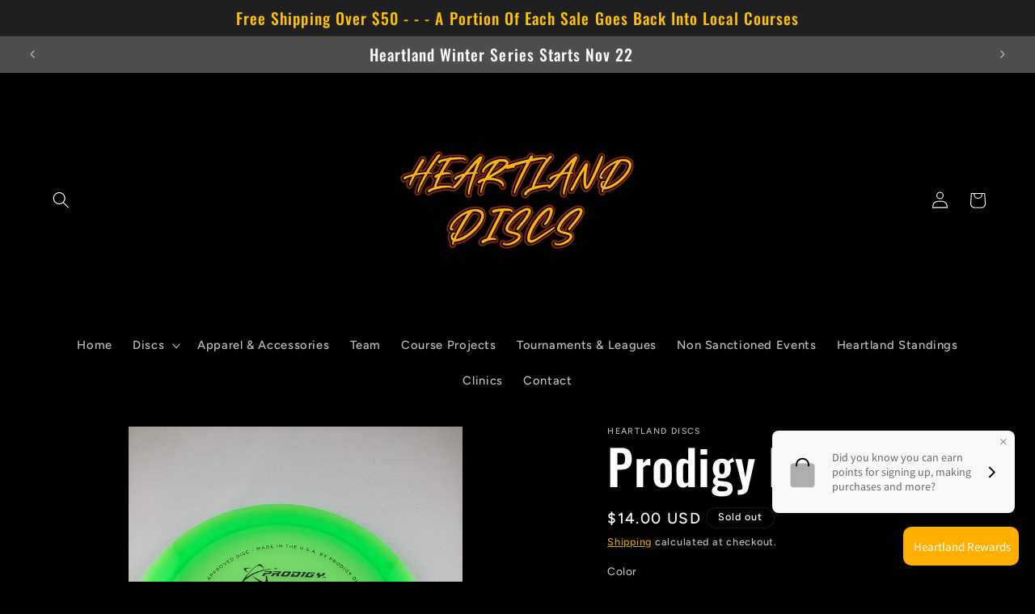

--- FILE ---
content_type: text/html; charset=utf-8
request_url: https://heartlanddiscs.com/products/prodigy-d2-401
body_size: 33635
content:
<!doctype html>
<html class="js" lang="en">
  <head>
    <meta charset="utf-8">
    <meta http-equiv="X-UA-Compatible" content="IE=edge">
    <meta name="viewport" content="width=device-width,initial-scale=1">
    <meta name="theme-color" content="">
    <link rel="canonical" href="https://heartlanddiscs.com/products/prodigy-d2-401"><link rel="icon" type="image/png" href="//heartlanddiscs.com/cdn/shop/files/Untitled-2_2bb02a1f-9d25-4efa-bd9a-92c4504150a0.jpg?crop=center&height=32&v=1673039307&width=32"><link rel="preconnect" href="https://fonts.shopifycdn.com" crossorigin><title>
      Prodigy D2 400
 &ndash; Heartland Discs</title>

    
      <meta name="description" content="Flight Numbers: 13 | 6 | -0.5 | 3 The Prodigy Disc D2 is a very fast, over stable driver that is designed for strong throwers. Just slightly less stable than the D1, this driver is good in all conditions and flies just as well into the wind as it does with the wind. It is an extremely reliable driver with the least amo">
    

    

<meta property="og:site_name" content="Heartland Discs">
<meta property="og:url" content="https://heartlanddiscs.com/products/prodigy-d2-401">
<meta property="og:title" content="Prodigy D2 400">
<meta property="og:type" content="product">
<meta property="og:description" content="Flight Numbers: 13 | 6 | -0.5 | 3 The Prodigy Disc D2 is a very fast, over stable driver that is designed for strong throwers. Just slightly less stable than the D1, this driver is good in all conditions and flies just as well into the wind as it does with the wind. It is an extremely reliable driver with the least amo"><meta property="og:image" content="http://heartlanddiscs.com/cdn/shop/files/image_2551e0ad-b50b-4c06-bdaa-a7c3084f61b7.png?v=1689635063">
  <meta property="og:image:secure_url" content="https://heartlanddiscs.com/cdn/shop/files/image_2551e0ad-b50b-4c06-bdaa-a7c3084f61b7.png?v=1689635063">
  <meta property="og:image:width" content="225">
  <meta property="og:image:height" content="225"><meta property="og:price:amount" content="14.00">
  <meta property="og:price:currency" content="USD"><meta name="twitter:card" content="summary_large_image">
<meta name="twitter:title" content="Prodigy D2 400">
<meta name="twitter:description" content="Flight Numbers: 13 | 6 | -0.5 | 3 The Prodigy Disc D2 is a very fast, over stable driver that is designed for strong throwers. Just slightly less stable than the D1, this driver is good in all conditions and flies just as well into the wind as it does with the wind. It is an extremely reliable driver with the least amo">


    <script src="//heartlanddiscs.com/cdn/shop/t/8/assets/constants.js?v=132983761750457495441742938059" defer="defer"></script>
    <script src="//heartlanddiscs.com/cdn/shop/t/8/assets/pubsub.js?v=25310214064522200911742938060" defer="defer"></script>
    <script src="//heartlanddiscs.com/cdn/shop/t/8/assets/global.js?v=184345515105158409801742938059" defer="defer"></script>
    <script src="//heartlanddiscs.com/cdn/shop/t/8/assets/details-disclosure.js?v=13653116266235556501742938059" defer="defer"></script>
    <script src="//heartlanddiscs.com/cdn/shop/t/8/assets/details-modal.js?v=25581673532751508451742938059" defer="defer"></script>
    <script src="//heartlanddiscs.com/cdn/shop/t/8/assets/search-form.js?v=133129549252120666541742938060" defer="defer"></script><script src="//heartlanddiscs.com/cdn/shop/t/8/assets/animations.js?v=88693664871331136111742938058" defer="defer"></script><script>window.performance && window.performance.mark && window.performance.mark('shopify.content_for_header.start');</script><meta id="shopify-digital-wallet" name="shopify-digital-wallet" content="/69147132218/digital_wallets/dialog">
<meta name="shopify-checkout-api-token" content="ed9d41254c90da2a7049df5649d784e7">
<link rel="alternate" type="application/json+oembed" href="https://heartlanddiscs.com/products/prodigy-d2-401.oembed">
<script async="async" src="/checkouts/internal/preloads.js?locale=en-US"></script>
<link rel="preconnect" href="https://shop.app" crossorigin="anonymous">
<script async="async" src="https://shop.app/checkouts/internal/preloads.js?locale=en-US&shop_id=69147132218" crossorigin="anonymous"></script>
<script id="apple-pay-shop-capabilities" type="application/json">{"shopId":69147132218,"countryCode":"US","currencyCode":"USD","merchantCapabilities":["supports3DS"],"merchantId":"gid:\/\/shopify\/Shop\/69147132218","merchantName":"Heartland Discs","requiredBillingContactFields":["postalAddress","email"],"requiredShippingContactFields":["postalAddress","email"],"shippingType":"shipping","supportedNetworks":["visa","masterCard","amex","discover","elo","jcb"],"total":{"type":"pending","label":"Heartland Discs","amount":"1.00"},"shopifyPaymentsEnabled":true,"supportsSubscriptions":true}</script>
<script id="shopify-features" type="application/json">{"accessToken":"ed9d41254c90da2a7049df5649d784e7","betas":["rich-media-storefront-analytics"],"domain":"heartlanddiscs.com","predictiveSearch":true,"shopId":69147132218,"locale":"en"}</script>
<script>var Shopify = Shopify || {};
Shopify.shop = "heartland-discs.myshopify.com";
Shopify.locale = "en";
Shopify.currency = {"active":"USD","rate":"1.0"};
Shopify.country = "US";
Shopify.theme = {"name":"Updated copy of Ride","id":177408344378,"schema_name":"Ride","schema_version":"15.3.0","theme_store_id":1500,"role":"main"};
Shopify.theme.handle = "null";
Shopify.theme.style = {"id":null,"handle":null};
Shopify.cdnHost = "heartlanddiscs.com/cdn";
Shopify.routes = Shopify.routes || {};
Shopify.routes.root = "/";</script>
<script type="module">!function(o){(o.Shopify=o.Shopify||{}).modules=!0}(window);</script>
<script>!function(o){function n(){var o=[];function n(){o.push(Array.prototype.slice.apply(arguments))}return n.q=o,n}var t=o.Shopify=o.Shopify||{};t.loadFeatures=n(),t.autoloadFeatures=n()}(window);</script>
<script>
  window.ShopifyPay = window.ShopifyPay || {};
  window.ShopifyPay.apiHost = "shop.app\/pay";
  window.ShopifyPay.redirectState = null;
</script>
<script id="shop-js-analytics" type="application/json">{"pageType":"product"}</script>
<script defer="defer" async type="module" src="//heartlanddiscs.com/cdn/shopifycloud/shop-js/modules/v2/client.init-shop-cart-sync_BT-GjEfc.en.esm.js"></script>
<script defer="defer" async type="module" src="//heartlanddiscs.com/cdn/shopifycloud/shop-js/modules/v2/chunk.common_D58fp_Oc.esm.js"></script>
<script defer="defer" async type="module" src="//heartlanddiscs.com/cdn/shopifycloud/shop-js/modules/v2/chunk.modal_xMitdFEc.esm.js"></script>
<script type="module">
  await import("//heartlanddiscs.com/cdn/shopifycloud/shop-js/modules/v2/client.init-shop-cart-sync_BT-GjEfc.en.esm.js");
await import("//heartlanddiscs.com/cdn/shopifycloud/shop-js/modules/v2/chunk.common_D58fp_Oc.esm.js");
await import("//heartlanddiscs.com/cdn/shopifycloud/shop-js/modules/v2/chunk.modal_xMitdFEc.esm.js");

  window.Shopify.SignInWithShop?.initShopCartSync?.({"fedCMEnabled":true,"windoidEnabled":true});

</script>
<script>
  window.Shopify = window.Shopify || {};
  if (!window.Shopify.featureAssets) window.Shopify.featureAssets = {};
  window.Shopify.featureAssets['shop-js'] = {"shop-cart-sync":["modules/v2/client.shop-cart-sync_DZOKe7Ll.en.esm.js","modules/v2/chunk.common_D58fp_Oc.esm.js","modules/v2/chunk.modal_xMitdFEc.esm.js"],"init-fed-cm":["modules/v2/client.init-fed-cm_B6oLuCjv.en.esm.js","modules/v2/chunk.common_D58fp_Oc.esm.js","modules/v2/chunk.modal_xMitdFEc.esm.js"],"shop-cash-offers":["modules/v2/client.shop-cash-offers_D2sdYoxE.en.esm.js","modules/v2/chunk.common_D58fp_Oc.esm.js","modules/v2/chunk.modal_xMitdFEc.esm.js"],"shop-login-button":["modules/v2/client.shop-login-button_QeVjl5Y3.en.esm.js","modules/v2/chunk.common_D58fp_Oc.esm.js","modules/v2/chunk.modal_xMitdFEc.esm.js"],"pay-button":["modules/v2/client.pay-button_DXTOsIq6.en.esm.js","modules/v2/chunk.common_D58fp_Oc.esm.js","modules/v2/chunk.modal_xMitdFEc.esm.js"],"shop-button":["modules/v2/client.shop-button_DQZHx9pm.en.esm.js","modules/v2/chunk.common_D58fp_Oc.esm.js","modules/v2/chunk.modal_xMitdFEc.esm.js"],"avatar":["modules/v2/client.avatar_BTnouDA3.en.esm.js"],"init-windoid":["modules/v2/client.init-windoid_CR1B-cfM.en.esm.js","modules/v2/chunk.common_D58fp_Oc.esm.js","modules/v2/chunk.modal_xMitdFEc.esm.js"],"init-shop-for-new-customer-accounts":["modules/v2/client.init-shop-for-new-customer-accounts_C_vY_xzh.en.esm.js","modules/v2/client.shop-login-button_QeVjl5Y3.en.esm.js","modules/v2/chunk.common_D58fp_Oc.esm.js","modules/v2/chunk.modal_xMitdFEc.esm.js"],"init-shop-email-lookup-coordinator":["modules/v2/client.init-shop-email-lookup-coordinator_BI7n9ZSv.en.esm.js","modules/v2/chunk.common_D58fp_Oc.esm.js","modules/v2/chunk.modal_xMitdFEc.esm.js"],"init-shop-cart-sync":["modules/v2/client.init-shop-cart-sync_BT-GjEfc.en.esm.js","modules/v2/chunk.common_D58fp_Oc.esm.js","modules/v2/chunk.modal_xMitdFEc.esm.js"],"shop-toast-manager":["modules/v2/client.shop-toast-manager_DiYdP3xc.en.esm.js","modules/v2/chunk.common_D58fp_Oc.esm.js","modules/v2/chunk.modal_xMitdFEc.esm.js"],"init-customer-accounts":["modules/v2/client.init-customer-accounts_D9ZNqS-Q.en.esm.js","modules/v2/client.shop-login-button_QeVjl5Y3.en.esm.js","modules/v2/chunk.common_D58fp_Oc.esm.js","modules/v2/chunk.modal_xMitdFEc.esm.js"],"init-customer-accounts-sign-up":["modules/v2/client.init-customer-accounts-sign-up_iGw4briv.en.esm.js","modules/v2/client.shop-login-button_QeVjl5Y3.en.esm.js","modules/v2/chunk.common_D58fp_Oc.esm.js","modules/v2/chunk.modal_xMitdFEc.esm.js"],"shop-follow-button":["modules/v2/client.shop-follow-button_CqMgW2wH.en.esm.js","modules/v2/chunk.common_D58fp_Oc.esm.js","modules/v2/chunk.modal_xMitdFEc.esm.js"],"checkout-modal":["modules/v2/client.checkout-modal_xHeaAweL.en.esm.js","modules/v2/chunk.common_D58fp_Oc.esm.js","modules/v2/chunk.modal_xMitdFEc.esm.js"],"shop-login":["modules/v2/client.shop-login_D91U-Q7h.en.esm.js","modules/v2/chunk.common_D58fp_Oc.esm.js","modules/v2/chunk.modal_xMitdFEc.esm.js"],"lead-capture":["modules/v2/client.lead-capture_BJmE1dJe.en.esm.js","modules/v2/chunk.common_D58fp_Oc.esm.js","modules/v2/chunk.modal_xMitdFEc.esm.js"],"payment-terms":["modules/v2/client.payment-terms_Ci9AEqFq.en.esm.js","modules/v2/chunk.common_D58fp_Oc.esm.js","modules/v2/chunk.modal_xMitdFEc.esm.js"]};
</script>
<script id="__st">var __st={"a":69147132218,"offset":-18000,"reqid":"be852b90-985f-49b1-800f-37912a68e2ed-1769501548","pageurl":"heartlanddiscs.com\/products\/prodigy-d2-401","u":"d6ca06fa9117","p":"product","rtyp":"product","rid":8125614031162};</script>
<script>window.ShopifyPaypalV4VisibilityTracking = true;</script>
<script id="captcha-bootstrap">!function(){'use strict';const t='contact',e='account',n='new_comment',o=[[t,t],['blogs',n],['comments',n],[t,'customer']],c=[[e,'customer_login'],[e,'guest_login'],[e,'recover_customer_password'],[e,'create_customer']],r=t=>t.map((([t,e])=>`form[action*='/${t}']:not([data-nocaptcha='true']) input[name='form_type'][value='${e}']`)).join(','),a=t=>()=>t?[...document.querySelectorAll(t)].map((t=>t.form)):[];function s(){const t=[...o],e=r(t);return a(e)}const i='password',u='form_key',d=['recaptcha-v3-token','g-recaptcha-response','h-captcha-response',i],f=()=>{try{return window.sessionStorage}catch{return}},m='__shopify_v',_=t=>t.elements[u];function p(t,e,n=!1){try{const o=window.sessionStorage,c=JSON.parse(o.getItem(e)),{data:r}=function(t){const{data:e,action:n}=t;return t[m]||n?{data:e,action:n}:{data:t,action:n}}(c);for(const[e,n]of Object.entries(r))t.elements[e]&&(t.elements[e].value=n);n&&o.removeItem(e)}catch(o){console.error('form repopulation failed',{error:o})}}const l='form_type',E='cptcha';function T(t){t.dataset[E]=!0}const w=window,h=w.document,L='Shopify',v='ce_forms',y='captcha';let A=!1;((t,e)=>{const n=(g='f06e6c50-85a8-45c8-87d0-21a2b65856fe',I='https://cdn.shopify.com/shopifycloud/storefront-forms-hcaptcha/ce_storefront_forms_captcha_hcaptcha.v1.5.2.iife.js',D={infoText:'Protected by hCaptcha',privacyText:'Privacy',termsText:'Terms'},(t,e,n)=>{const o=w[L][v],c=o.bindForm;if(c)return c(t,g,e,D).then(n);var r;o.q.push([[t,g,e,D],n]),r=I,A||(h.body.append(Object.assign(h.createElement('script'),{id:'captcha-provider',async:!0,src:r})),A=!0)});var g,I,D;w[L]=w[L]||{},w[L][v]=w[L][v]||{},w[L][v].q=[],w[L][y]=w[L][y]||{},w[L][y].protect=function(t,e){n(t,void 0,e),T(t)},Object.freeze(w[L][y]),function(t,e,n,w,h,L){const[v,y,A,g]=function(t,e,n){const i=e?o:[],u=t?c:[],d=[...i,...u],f=r(d),m=r(i),_=r(d.filter((([t,e])=>n.includes(e))));return[a(f),a(m),a(_),s()]}(w,h,L),I=t=>{const e=t.target;return e instanceof HTMLFormElement?e:e&&e.form},D=t=>v().includes(t);t.addEventListener('submit',(t=>{const e=I(t);if(!e)return;const n=D(e)&&!e.dataset.hcaptchaBound&&!e.dataset.recaptchaBound,o=_(e),c=g().includes(e)&&(!o||!o.value);(n||c)&&t.preventDefault(),c&&!n&&(function(t){try{if(!f())return;!function(t){const e=f();if(!e)return;const n=_(t);if(!n)return;const o=n.value;o&&e.removeItem(o)}(t);const e=Array.from(Array(32),(()=>Math.random().toString(36)[2])).join('');!function(t,e){_(t)||t.append(Object.assign(document.createElement('input'),{type:'hidden',name:u})),t.elements[u].value=e}(t,e),function(t,e){const n=f();if(!n)return;const o=[...t.querySelectorAll(`input[type='${i}']`)].map((({name:t})=>t)),c=[...d,...o],r={};for(const[a,s]of new FormData(t).entries())c.includes(a)||(r[a]=s);n.setItem(e,JSON.stringify({[m]:1,action:t.action,data:r}))}(t,e)}catch(e){console.error('failed to persist form',e)}}(e),e.submit())}));const S=(t,e)=>{t&&!t.dataset[E]&&(n(t,e.some((e=>e===t))),T(t))};for(const o of['focusin','change'])t.addEventListener(o,(t=>{const e=I(t);D(e)&&S(e,y())}));const B=e.get('form_key'),M=e.get(l),P=B&&M;t.addEventListener('DOMContentLoaded',(()=>{const t=y();if(P)for(const e of t)e.elements[l].value===M&&p(e,B);[...new Set([...A(),...v().filter((t=>'true'===t.dataset.shopifyCaptcha))])].forEach((e=>S(e,t)))}))}(h,new URLSearchParams(w.location.search),n,t,e,['guest_login'])})(!0,!0)}();</script>
<script integrity="sha256-4kQ18oKyAcykRKYeNunJcIwy7WH5gtpwJnB7kiuLZ1E=" data-source-attribution="shopify.loadfeatures" defer="defer" src="//heartlanddiscs.com/cdn/shopifycloud/storefront/assets/storefront/load_feature-a0a9edcb.js" crossorigin="anonymous"></script>
<script crossorigin="anonymous" defer="defer" src="//heartlanddiscs.com/cdn/shopifycloud/storefront/assets/shopify_pay/storefront-65b4c6d7.js?v=20250812"></script>
<script data-source-attribution="shopify.dynamic_checkout.dynamic.init">var Shopify=Shopify||{};Shopify.PaymentButton=Shopify.PaymentButton||{isStorefrontPortableWallets:!0,init:function(){window.Shopify.PaymentButton.init=function(){};var t=document.createElement("script");t.src="https://heartlanddiscs.com/cdn/shopifycloud/portable-wallets/latest/portable-wallets.en.js",t.type="module",document.head.appendChild(t)}};
</script>
<script data-source-attribution="shopify.dynamic_checkout.buyer_consent">
  function portableWalletsHideBuyerConsent(e){var t=document.getElementById("shopify-buyer-consent"),n=document.getElementById("shopify-subscription-policy-button");t&&n&&(t.classList.add("hidden"),t.setAttribute("aria-hidden","true"),n.removeEventListener("click",e))}function portableWalletsShowBuyerConsent(e){var t=document.getElementById("shopify-buyer-consent"),n=document.getElementById("shopify-subscription-policy-button");t&&n&&(t.classList.remove("hidden"),t.removeAttribute("aria-hidden"),n.addEventListener("click",e))}window.Shopify?.PaymentButton&&(window.Shopify.PaymentButton.hideBuyerConsent=portableWalletsHideBuyerConsent,window.Shopify.PaymentButton.showBuyerConsent=portableWalletsShowBuyerConsent);
</script>
<script>
  function portableWalletsCleanup(e){e&&e.src&&console.error("Failed to load portable wallets script "+e.src);var t=document.querySelectorAll("shopify-accelerated-checkout .shopify-payment-button__skeleton, shopify-accelerated-checkout-cart .wallet-cart-button__skeleton"),e=document.getElementById("shopify-buyer-consent");for(let e=0;e<t.length;e++)t[e].remove();e&&e.remove()}function portableWalletsNotLoadedAsModule(e){e instanceof ErrorEvent&&"string"==typeof e.message&&e.message.includes("import.meta")&&"string"==typeof e.filename&&e.filename.includes("portable-wallets")&&(window.removeEventListener("error",portableWalletsNotLoadedAsModule),window.Shopify.PaymentButton.failedToLoad=e,"loading"===document.readyState?document.addEventListener("DOMContentLoaded",window.Shopify.PaymentButton.init):window.Shopify.PaymentButton.init())}window.addEventListener("error",portableWalletsNotLoadedAsModule);
</script>

<script type="module" src="https://heartlanddiscs.com/cdn/shopifycloud/portable-wallets/latest/portable-wallets.en.js" onError="portableWalletsCleanup(this)" crossorigin="anonymous"></script>
<script nomodule>
  document.addEventListener("DOMContentLoaded", portableWalletsCleanup);
</script>

<link id="shopify-accelerated-checkout-styles" rel="stylesheet" media="screen" href="https://heartlanddiscs.com/cdn/shopifycloud/portable-wallets/latest/accelerated-checkout-backwards-compat.css" crossorigin="anonymous">
<style id="shopify-accelerated-checkout-cart">
        #shopify-buyer-consent {
  margin-top: 1em;
  display: inline-block;
  width: 100%;
}

#shopify-buyer-consent.hidden {
  display: none;
}

#shopify-subscription-policy-button {
  background: none;
  border: none;
  padding: 0;
  text-decoration: underline;
  font-size: inherit;
  cursor: pointer;
}

#shopify-subscription-policy-button::before {
  box-shadow: none;
}

      </style>
<script id="sections-script" data-sections="header" defer="defer" src="//heartlanddiscs.com/cdn/shop/t/8/compiled_assets/scripts.js?v=1059"></script>
<script>window.performance && window.performance.mark && window.performance.mark('shopify.content_for_header.end');</script>


    <style data-shopify>
      @font-face {
  font-family: Figtree;
  font-weight: 500;
  font-style: normal;
  font-display: swap;
  src: url("//heartlanddiscs.com/cdn/fonts/figtree/figtree_n5.3b6b7df38aa5986536945796e1f947445832047c.woff2") format("woff2"),
       url("//heartlanddiscs.com/cdn/fonts/figtree/figtree_n5.f26bf6dcae278b0ed902605f6605fa3338e81dab.woff") format("woff");
}

      @font-face {
  font-family: Figtree;
  font-weight: 700;
  font-style: normal;
  font-display: swap;
  src: url("//heartlanddiscs.com/cdn/fonts/figtree/figtree_n7.2fd9bfe01586148e644724096c9d75e8c7a90e55.woff2") format("woff2"),
       url("//heartlanddiscs.com/cdn/fonts/figtree/figtree_n7.ea05de92d862f9594794ab281c4c3a67501ef5fc.woff") format("woff");
}

      @font-face {
  font-family: Figtree;
  font-weight: 500;
  font-style: italic;
  font-display: swap;
  src: url("//heartlanddiscs.com/cdn/fonts/figtree/figtree_i5.969396f679a62854cf82dbf67acc5721e41351f0.woff2") format("woff2"),
       url("//heartlanddiscs.com/cdn/fonts/figtree/figtree_i5.93bc1cad6c73ca9815f9777c49176dfc9d2890dd.woff") format("woff");
}

      @font-face {
  font-family: Figtree;
  font-weight: 700;
  font-style: italic;
  font-display: swap;
  src: url("//heartlanddiscs.com/cdn/fonts/figtree/figtree_i7.06add7096a6f2ab742e09ec7e498115904eda1fe.woff2") format("woff2"),
       url("//heartlanddiscs.com/cdn/fonts/figtree/figtree_i7.ee584b5fcaccdbb5518c0228158941f8df81b101.woff") format("woff");
}

      @font-face {
  font-family: Oswald;
  font-weight: 500;
  font-style: normal;
  font-display: swap;
  src: url("//heartlanddiscs.com/cdn/fonts/oswald/oswald_n5.8ad4910bfdb43e150746ef7aa67f3553e3abe8e2.woff2") format("woff2"),
       url("//heartlanddiscs.com/cdn/fonts/oswald/oswald_n5.93ee52108163c48c91111cf33b0a57021467b66e.woff") format("woff");
}


      
        :root,
        .color-scheme-1 {
          --color-background: 0,0,0;
        
          --gradient-background: #000000;
        

        

        --color-foreground: 255,255,255;
        --color-background-contrast: 128,128,128;
        --color-shadow: 255,255,255;
        --color-button: 255,194,0;
        --color-button-text: 0,0,0;
        --color-secondary-button: 0,0,0;
        --color-secondary-button-text: 255,194,0;
        --color-link: 255,194,0;
        --color-badge-foreground: 255,255,255;
        --color-badge-background: 0,0,0;
        --color-badge-border: 255,255,255;
        --payment-terms-background-color: rgb(0 0 0);
      }
      
        
        .color-scheme-2 {
          --color-background: 31,31,33;
        
          --gradient-background: #1f1f21;
        

        

        --color-foreground: 255,255,255;
        --color-background-contrast: 43,43,46;
        --color-shadow: 255,255,255;
        --color-button: 255,255,255;
        --color-button-text: 31,31,33;
        --color-secondary-button: 31,31,33;
        --color-secondary-button-text: 255,255,255;
        --color-link: 255,255,255;
        --color-badge-foreground: 255,255,255;
        --color-badge-background: 31,31,33;
        --color-badge-border: 255,255,255;
        --payment-terms-background-color: rgb(31 31 33);
      }
      
        
        .color-scheme-3 {
          --color-background: 78,78,78;
        
          --gradient-background: #4e4e4e;
        

        

        --color-foreground: 255,255,255;
        --color-background-contrast: 14,14,14;
        --color-shadow: 255,255,255;
        --color-button: 255,194,0;
        --color-button-text: 255,255,255;
        --color-secondary-button: 78,78,78;
        --color-secondary-button-text: 255,194,0;
        --color-link: 255,194,0;
        --color-badge-foreground: 255,255,255;
        --color-badge-background: 78,78,78;
        --color-badge-border: 255,255,255;
        --payment-terms-background-color: rgb(78 78 78);
      }
      
        
        .color-scheme-4 {
          --color-background: 31,31,33;
        
          --gradient-background: #1f1f21;
        

        

        --color-foreground: 255,194,0;
        --color-background-contrast: 43,43,46;
        --color-shadow: 255,255,255;
        --color-button: 31,31,33;
        --color-button-text: 255,194,0;
        --color-secondary-button: 31,31,33;
        --color-secondary-button-text: 31,31,33;
        --color-link: 31,31,33;
        --color-badge-foreground: 255,194,0;
        --color-badge-background: 31,31,33;
        --color-badge-border: 255,194,0;
        --payment-terms-background-color: rgb(31 31 33);
      }
      
        
        .color-scheme-5 {
          --color-background: 0,0,0;
        
          --gradient-background: #000000;
        

        

        --color-foreground: 255,194,0;
        --color-background-contrast: 128,128,128;
        --color-shadow: 255,255,255;
        --color-button: 31,31,33;
        --color-button-text: 255,194,0;
        --color-secondary-button: 0,0,0;
        --color-secondary-button-text: 255,194,0;
        --color-link: 255,194,0;
        --color-badge-foreground: 255,194,0;
        --color-badge-background: 0,0,0;
        --color-badge-border: 255,194,0;
        --payment-terms-background-color: rgb(0 0 0);
      }
      

      body, .color-scheme-1, .color-scheme-2, .color-scheme-3, .color-scheme-4, .color-scheme-5 {
        color: rgba(var(--color-foreground), 0.75);
        background-color: rgb(var(--color-background));
      }

      :root {
        --font-body-family: Figtree, sans-serif;
        --font-body-style: normal;
        --font-body-weight: 500;
        --font-body-weight-bold: 800;

        --font-heading-family: Oswald, sans-serif;
        --font-heading-style: normal;
        --font-heading-weight: 500;

        --font-body-scale: 1.05;
        --font-heading-scale: 1.4285714285714286;

        --media-padding: px;
        --media-border-opacity: 0.1;
        --media-border-width: 0px;
        --media-radius: 0px;
        --media-shadow-opacity: 0.0;
        --media-shadow-horizontal-offset: 0px;
        --media-shadow-vertical-offset: 4px;
        --media-shadow-blur-radius: 5px;
        --media-shadow-visible: 0;

        --page-width: 130rem;
        --page-width-margin: 0rem;

        --product-card-image-padding: 0.0rem;
        --product-card-corner-radius: 0.0rem;
        --product-card-text-alignment: center;
        --product-card-border-width: 0.0rem;
        --product-card-border-opacity: 0.1;
        --product-card-shadow-opacity: 0.1;
        --product-card-shadow-visible: 1;
        --product-card-shadow-horizontal-offset: 0.0rem;
        --product-card-shadow-vertical-offset: 0.4rem;
        --product-card-shadow-blur-radius: 0.5rem;

        --collection-card-image-padding: 0.0rem;
        --collection-card-corner-radius: 0.0rem;
        --collection-card-text-alignment: center;
        --collection-card-border-width: 0.0rem;
        --collection-card-border-opacity: 0.1;
        --collection-card-shadow-opacity: 0.1;
        --collection-card-shadow-visible: 1;
        --collection-card-shadow-horizontal-offset: 0.0rem;
        --collection-card-shadow-vertical-offset: 0.4rem;
        --collection-card-shadow-blur-radius: 0.5rem;

        --blog-card-image-padding: 0.0rem;
        --blog-card-corner-radius: 0.0rem;
        --blog-card-text-alignment: left;
        --blog-card-border-width: 0.0rem;
        --blog-card-border-opacity: 0.1;
        --blog-card-shadow-opacity: 0.0;
        --blog-card-shadow-visible: 0;
        --blog-card-shadow-horizontal-offset: 0.0rem;
        --blog-card-shadow-vertical-offset: 0.4rem;
        --blog-card-shadow-blur-radius: 0.5rem;

        --badge-corner-radius: 4.0rem;

        --popup-border-width: 1px;
        --popup-border-opacity: 0.1;
        --popup-corner-radius: 0px;
        --popup-shadow-opacity: 0.0;
        --popup-shadow-horizontal-offset: 0px;
        --popup-shadow-vertical-offset: 4px;
        --popup-shadow-blur-radius: 5px;

        --drawer-border-width: 1px;
        --drawer-border-opacity: 0.1;
        --drawer-shadow-opacity: 0.0;
        --drawer-shadow-horizontal-offset: 0px;
        --drawer-shadow-vertical-offset: 4px;
        --drawer-shadow-blur-radius: 5px;

        --spacing-sections-desktop: 0px;
        --spacing-sections-mobile: 0px;

        --grid-desktop-vertical-spacing: 40px;
        --grid-desktop-horizontal-spacing: 40px;
        --grid-mobile-vertical-spacing: 20px;
        --grid-mobile-horizontal-spacing: 20px;

        --text-boxes-border-opacity: 0.9;
        --text-boxes-border-width: 0px;
        --text-boxes-radius: 0px;
        --text-boxes-shadow-opacity: 0.0;
        --text-boxes-shadow-visible: 0;
        --text-boxes-shadow-horizontal-offset: 0px;
        --text-boxes-shadow-vertical-offset: 4px;
        --text-boxes-shadow-blur-radius: 5px;

        --buttons-radius: 40px;
        --buttons-radius-outset: 44px;
        --buttons-border-width: 4px;
        --buttons-border-opacity: 1.0;
        --buttons-shadow-opacity: 0.1;
        --buttons-shadow-visible: 1;
        --buttons-shadow-horizontal-offset: 0px;
        --buttons-shadow-vertical-offset: 0px;
        --buttons-shadow-blur-radius: 5px;
        --buttons-border-offset: 0.3px;

        --inputs-radius: 2px;
        --inputs-border-width: 1px;
        --inputs-border-opacity: 0.55;
        --inputs-shadow-opacity: 0.05;
        --inputs-shadow-horizontal-offset: 0px;
        --inputs-margin-offset: 4px;
        --inputs-shadow-vertical-offset: 4px;
        --inputs-shadow-blur-radius: 5px;
        --inputs-radius-outset: 3px;

        --variant-pills-radius: 40px;
        --variant-pills-border-width: 4px;
        --variant-pills-border-opacity: 0.55;
        --variant-pills-shadow-opacity: 0.0;
        --variant-pills-shadow-horizontal-offset: 0px;
        --variant-pills-shadow-vertical-offset: 0px;
        --variant-pills-shadow-blur-radius: 5px;
      }

      *,
      *::before,
      *::after {
        box-sizing: inherit;
      }

      html {
        box-sizing: border-box;
        font-size: calc(var(--font-body-scale) * 62.5%);
        height: 100%;
      }

      body {
        display: grid;
        grid-template-rows: auto auto 1fr auto;
        grid-template-columns: 100%;
        min-height: 100%;
        margin: 0;
        font-size: 1.5rem;
        letter-spacing: 0.06rem;
        line-height: calc(1 + 0.8 / var(--font-body-scale));
        font-family: var(--font-body-family);
        font-style: var(--font-body-style);
        font-weight: var(--font-body-weight);
      }

      @media screen and (min-width: 750px) {
        body {
          font-size: 1.6rem;
        }
      }
    </style>

    <link href="//heartlanddiscs.com/cdn/shop/t/8/assets/base.css?v=159841507637079171801742938058" rel="stylesheet" type="text/css" media="all" />
    <link rel="stylesheet" href="//heartlanddiscs.com/cdn/shop/t/8/assets/component-cart-items.css?v=123238115697927560811742938058" media="print" onload="this.media='all'">
      <link rel="preload" as="font" href="//heartlanddiscs.com/cdn/fonts/figtree/figtree_n5.3b6b7df38aa5986536945796e1f947445832047c.woff2" type="font/woff2" crossorigin>
      

      <link rel="preload" as="font" href="//heartlanddiscs.com/cdn/fonts/oswald/oswald_n5.8ad4910bfdb43e150746ef7aa67f3553e3abe8e2.woff2" type="font/woff2" crossorigin>
      
<link
        rel="stylesheet"
        href="//heartlanddiscs.com/cdn/shop/t/8/assets/component-predictive-search.css?v=118923337488134913561742938059"
        media="print"
        onload="this.media='all'"
      ><script>
      if (Shopify.designMode) {
        document.documentElement.classList.add('shopify-design-mode');
      }
    </script>
  <!-- BEGIN app block: shopify://apps/loyalty-rewards-and-referrals/blocks/embed-sdk/6f172e67-4106-4ac0-89c5-b32a069b3101 -->

<style
  type='text/css'
  data-lion-app-styles='main'
  data-lion-app-styles-settings='{&quot;disableBundledCSS&quot;:false,&quot;disableBundledFonts&quot;:false,&quot;useClassIsolator&quot;:false}'
></style>

<!-- loyaltylion.snippet.version=02e998564e+8145 -->

<script>
  
  !function(t,n){function o(n){var o=t.getElementsByTagName("script")[0],i=t.createElement("script");i.src=n,i.crossOrigin="",o.parentNode.insertBefore(i,o)}if(!n.isLoyaltyLion){window.loyaltylion=n,void 0===window.lion&&(window.lion=n),n.version=2,n.isLoyaltyLion=!0;var i=new Date,e=i.getFullYear().toString()+i.getMonth().toString()+i.getDate().toString();o("https://sdk.loyaltylion.net/static/2/loader.js?t="+e);var r=!1;n.init=function(t){if(r)throw new Error("Cannot call lion.init more than once");r=!0;var a=n._token=t.token;if(!a)throw new Error("Token must be supplied to lion.init");for(var l=[],s="_push configure bootstrap shutdown on removeListener authenticateCustomer".split(" "),c=0;c<s.length;c+=1)!function(t,n){t[n]=function(){l.push([n,Array.prototype.slice.call(arguments,0)])}}(n,s[c]);o("https://sdk.loyaltylion.net/sdk/start/"+a+".js?t="+e+i.getHours().toString()),n._initData=t,n._buffer=l}}}(document,window.loyaltylion||[]);

  
    
      loyaltylion.init(
        { token: "3a0712a73354d89efca245754ef48b02" }
      );
    
  

  loyaltylion.configure({
    disableBundledCSS: false,
    disableBundledFonts: false,
    useClassIsolator: false,
  })

  
</script>



<!-- END app block --><link href="https://monorail-edge.shopifysvc.com" rel="dns-prefetch">
<script>(function(){if ("sendBeacon" in navigator && "performance" in window) {try {var session_token_from_headers = performance.getEntriesByType('navigation')[0].serverTiming.find(x => x.name == '_s').description;} catch {var session_token_from_headers = undefined;}var session_cookie_matches = document.cookie.match(/_shopify_s=([^;]*)/);var session_token_from_cookie = session_cookie_matches && session_cookie_matches.length === 2 ? session_cookie_matches[1] : "";var session_token = session_token_from_headers || session_token_from_cookie || "";function handle_abandonment_event(e) {var entries = performance.getEntries().filter(function(entry) {return /monorail-edge.shopifysvc.com/.test(entry.name);});if (!window.abandonment_tracked && entries.length === 0) {window.abandonment_tracked = true;var currentMs = Date.now();var navigation_start = performance.timing.navigationStart;var payload = {shop_id: 69147132218,url: window.location.href,navigation_start,duration: currentMs - navigation_start,session_token,page_type: "product"};window.navigator.sendBeacon("https://monorail-edge.shopifysvc.com/v1/produce", JSON.stringify({schema_id: "online_store_buyer_site_abandonment/1.1",payload: payload,metadata: {event_created_at_ms: currentMs,event_sent_at_ms: currentMs}}));}}window.addEventListener('pagehide', handle_abandonment_event);}}());</script>
<script id="web-pixels-manager-setup">(function e(e,d,r,n,o){if(void 0===o&&(o={}),!Boolean(null===(a=null===(i=window.Shopify)||void 0===i?void 0:i.analytics)||void 0===a?void 0:a.replayQueue)){var i,a;window.Shopify=window.Shopify||{};var t=window.Shopify;t.analytics=t.analytics||{};var s=t.analytics;s.replayQueue=[],s.publish=function(e,d,r){return s.replayQueue.push([e,d,r]),!0};try{self.performance.mark("wpm:start")}catch(e){}var l=function(){var e={modern:/Edge?\/(1{2}[4-9]|1[2-9]\d|[2-9]\d{2}|\d{4,})\.\d+(\.\d+|)|Firefox\/(1{2}[4-9]|1[2-9]\d|[2-9]\d{2}|\d{4,})\.\d+(\.\d+|)|Chrom(ium|e)\/(9{2}|\d{3,})\.\d+(\.\d+|)|(Maci|X1{2}).+ Version\/(15\.\d+|(1[6-9]|[2-9]\d|\d{3,})\.\d+)([,.]\d+|)( \(\w+\)|)( Mobile\/\w+|) Safari\/|Chrome.+OPR\/(9{2}|\d{3,})\.\d+\.\d+|(CPU[ +]OS|iPhone[ +]OS|CPU[ +]iPhone|CPU IPhone OS|CPU iPad OS)[ +]+(15[._]\d+|(1[6-9]|[2-9]\d|\d{3,})[._]\d+)([._]\d+|)|Android:?[ /-](13[3-9]|1[4-9]\d|[2-9]\d{2}|\d{4,})(\.\d+|)(\.\d+|)|Android.+Firefox\/(13[5-9]|1[4-9]\d|[2-9]\d{2}|\d{4,})\.\d+(\.\d+|)|Android.+Chrom(ium|e)\/(13[3-9]|1[4-9]\d|[2-9]\d{2}|\d{4,})\.\d+(\.\d+|)|SamsungBrowser\/([2-9]\d|\d{3,})\.\d+/,legacy:/Edge?\/(1[6-9]|[2-9]\d|\d{3,})\.\d+(\.\d+|)|Firefox\/(5[4-9]|[6-9]\d|\d{3,})\.\d+(\.\d+|)|Chrom(ium|e)\/(5[1-9]|[6-9]\d|\d{3,})\.\d+(\.\d+|)([\d.]+$|.*Safari\/(?![\d.]+ Edge\/[\d.]+$))|(Maci|X1{2}).+ Version\/(10\.\d+|(1[1-9]|[2-9]\d|\d{3,})\.\d+)([,.]\d+|)( \(\w+\)|)( Mobile\/\w+|) Safari\/|Chrome.+OPR\/(3[89]|[4-9]\d|\d{3,})\.\d+\.\d+|(CPU[ +]OS|iPhone[ +]OS|CPU[ +]iPhone|CPU IPhone OS|CPU iPad OS)[ +]+(10[._]\d+|(1[1-9]|[2-9]\d|\d{3,})[._]\d+)([._]\d+|)|Android:?[ /-](13[3-9]|1[4-9]\d|[2-9]\d{2}|\d{4,})(\.\d+|)(\.\d+|)|Mobile Safari.+OPR\/([89]\d|\d{3,})\.\d+\.\d+|Android.+Firefox\/(13[5-9]|1[4-9]\d|[2-9]\d{2}|\d{4,})\.\d+(\.\d+|)|Android.+Chrom(ium|e)\/(13[3-9]|1[4-9]\d|[2-9]\d{2}|\d{4,})\.\d+(\.\d+|)|Android.+(UC? ?Browser|UCWEB|U3)[ /]?(15\.([5-9]|\d{2,})|(1[6-9]|[2-9]\d|\d{3,})\.\d+)\.\d+|SamsungBrowser\/(5\.\d+|([6-9]|\d{2,})\.\d+)|Android.+MQ{2}Browser\/(14(\.(9|\d{2,})|)|(1[5-9]|[2-9]\d|\d{3,})(\.\d+|))(\.\d+|)|K[Aa][Ii]OS\/(3\.\d+|([4-9]|\d{2,})\.\d+)(\.\d+|)/},d=e.modern,r=e.legacy,n=navigator.userAgent;return n.match(d)?"modern":n.match(r)?"legacy":"unknown"}(),u="modern"===l?"modern":"legacy",c=(null!=n?n:{modern:"",legacy:""})[u],f=function(e){return[e.baseUrl,"/wpm","/b",e.hashVersion,"modern"===e.buildTarget?"m":"l",".js"].join("")}({baseUrl:d,hashVersion:r,buildTarget:u}),m=function(e){var d=e.version,r=e.bundleTarget,n=e.surface,o=e.pageUrl,i=e.monorailEndpoint;return{emit:function(e){var a=e.status,t=e.errorMsg,s=(new Date).getTime(),l=JSON.stringify({metadata:{event_sent_at_ms:s},events:[{schema_id:"web_pixels_manager_load/3.1",payload:{version:d,bundle_target:r,page_url:o,status:a,surface:n,error_msg:t},metadata:{event_created_at_ms:s}}]});if(!i)return console&&console.warn&&console.warn("[Web Pixels Manager] No Monorail endpoint provided, skipping logging."),!1;try{return self.navigator.sendBeacon.bind(self.navigator)(i,l)}catch(e){}var u=new XMLHttpRequest;try{return u.open("POST",i,!0),u.setRequestHeader("Content-Type","text/plain"),u.send(l),!0}catch(e){return console&&console.warn&&console.warn("[Web Pixels Manager] Got an unhandled error while logging to Monorail."),!1}}}}({version:r,bundleTarget:l,surface:e.surface,pageUrl:self.location.href,monorailEndpoint:e.monorailEndpoint});try{o.browserTarget=l,function(e){var d=e.src,r=e.async,n=void 0===r||r,o=e.onload,i=e.onerror,a=e.sri,t=e.scriptDataAttributes,s=void 0===t?{}:t,l=document.createElement("script"),u=document.querySelector("head"),c=document.querySelector("body");if(l.async=n,l.src=d,a&&(l.integrity=a,l.crossOrigin="anonymous"),s)for(var f in s)if(Object.prototype.hasOwnProperty.call(s,f))try{l.dataset[f]=s[f]}catch(e){}if(o&&l.addEventListener("load",o),i&&l.addEventListener("error",i),u)u.appendChild(l);else{if(!c)throw new Error("Did not find a head or body element to append the script");c.appendChild(l)}}({src:f,async:!0,onload:function(){if(!function(){var e,d;return Boolean(null===(d=null===(e=window.Shopify)||void 0===e?void 0:e.analytics)||void 0===d?void 0:d.initialized)}()){var d=window.webPixelsManager.init(e)||void 0;if(d){var r=window.Shopify.analytics;r.replayQueue.forEach((function(e){var r=e[0],n=e[1],o=e[2];d.publishCustomEvent(r,n,o)})),r.replayQueue=[],r.publish=d.publishCustomEvent,r.visitor=d.visitor,r.initialized=!0}}},onerror:function(){return m.emit({status:"failed",errorMsg:"".concat(f," has failed to load")})},sri:function(e){var d=/^sha384-[A-Za-z0-9+/=]+$/;return"string"==typeof e&&d.test(e)}(c)?c:"",scriptDataAttributes:o}),m.emit({status:"loading"})}catch(e){m.emit({status:"failed",errorMsg:(null==e?void 0:e.message)||"Unknown error"})}}})({shopId: 69147132218,storefrontBaseUrl: "https://heartlanddiscs.com",extensionsBaseUrl: "https://extensions.shopifycdn.com/cdn/shopifycloud/web-pixels-manager",monorailEndpoint: "https://monorail-edge.shopifysvc.com/unstable/produce_batch",surface: "storefront-renderer",enabledBetaFlags: ["2dca8a86"],webPixelsConfigList: [{"id":"shopify-app-pixel","configuration":"{}","eventPayloadVersion":"v1","runtimeContext":"STRICT","scriptVersion":"0450","apiClientId":"shopify-pixel","type":"APP","privacyPurposes":["ANALYTICS","MARKETING"]},{"id":"shopify-custom-pixel","eventPayloadVersion":"v1","runtimeContext":"LAX","scriptVersion":"0450","apiClientId":"shopify-pixel","type":"CUSTOM","privacyPurposes":["ANALYTICS","MARKETING"]}],isMerchantRequest: false,initData: {"shop":{"name":"Heartland Discs","paymentSettings":{"currencyCode":"USD"},"myshopifyDomain":"heartland-discs.myshopify.com","countryCode":"US","storefrontUrl":"https:\/\/heartlanddiscs.com"},"customer":null,"cart":null,"checkout":null,"productVariants":[{"price":{"amount":14.0,"currencyCode":"USD"},"product":{"title":"Prodigy D2 400","vendor":"Heartland Discs","id":"8125614031162","untranslatedTitle":"Prodigy D2 400","url":"\/products\/prodigy-d2-401","type":""},"id":"45703194935610","image":{"src":"\/\/heartlanddiscs.com\/cdn\/shop\/files\/C508CB1E-DD6D-4446-A98A-BBF8E5CA6E55.jpg?v=1738803603"},"sku":"","title":"Green \/ 174","untranslatedTitle":"Green \/ 174"},{"price":{"amount":14.0,"currencyCode":"USD"},"product":{"title":"Prodigy D2 400","vendor":"Heartland Discs","id":"8125614031162","untranslatedTitle":"Prodigy D2 400","url":"\/products\/prodigy-d2-401","type":""},"id":"47330464432442","image":{"src":"\/\/heartlanddiscs.com\/cdn\/shop\/files\/473D98C7-26BB-473D-B98D-362910901727.jpg?v=1738803603"},"sku":"","title":"Orange1 \/ 174","untranslatedTitle":"Orange1 \/ 174"},{"price":{"amount":14.0,"currencyCode":"USD"},"product":{"title":"Prodigy D2 400","vendor":"Heartland Discs","id":"8125614031162","untranslatedTitle":"Prodigy D2 400","url":"\/products\/prodigy-d2-401","type":""},"id":"47330464465210","image":{"src":"\/\/heartlanddiscs.com\/cdn\/shop\/files\/76A3BEC6-660B-41C9-BCC8-C961E93F6DFF.jpg?v=1738803603"},"sku":"","title":"Purple \/ 174","untranslatedTitle":"Purple \/ 174"},{"price":{"amount":14.0,"currencyCode":"USD"},"product":{"title":"Prodigy D2 400","vendor":"Heartland Discs","id":"8125614031162","untranslatedTitle":"Prodigy D2 400","url":"\/products\/prodigy-d2-401","type":""},"id":"50613936390458","image":{"src":"\/\/heartlanddiscs.com\/cdn\/shop\/files\/0A08CC4A-0D6D-42EF-A7F1-4CF02DA17577.jpg?v=1738803603"},"sku":null,"title":"Orange2 \/ 174","untranslatedTitle":"Orange2 \/ 174"}],"purchasingCompany":null},},"https://heartlanddiscs.com/cdn","fcfee988w5aeb613cpc8e4bc33m6693e112",{"modern":"","legacy":""},{"shopId":"69147132218","storefrontBaseUrl":"https:\/\/heartlanddiscs.com","extensionBaseUrl":"https:\/\/extensions.shopifycdn.com\/cdn\/shopifycloud\/web-pixels-manager","surface":"storefront-renderer","enabledBetaFlags":"[\"2dca8a86\"]","isMerchantRequest":"false","hashVersion":"fcfee988w5aeb613cpc8e4bc33m6693e112","publish":"custom","events":"[[\"page_viewed\",{}],[\"product_viewed\",{\"productVariant\":{\"price\":{\"amount\":14.0,\"currencyCode\":\"USD\"},\"product\":{\"title\":\"Prodigy D2 400\",\"vendor\":\"Heartland Discs\",\"id\":\"8125614031162\",\"untranslatedTitle\":\"Prodigy D2 400\",\"url\":\"\/products\/prodigy-d2-401\",\"type\":\"\"},\"id\":\"45703194935610\",\"image\":{\"src\":\"\/\/heartlanddiscs.com\/cdn\/shop\/files\/C508CB1E-DD6D-4446-A98A-BBF8E5CA6E55.jpg?v=1738803603\"},\"sku\":\"\",\"title\":\"Green \/ 174\",\"untranslatedTitle\":\"Green \/ 174\"}}]]"});</script><script>
  window.ShopifyAnalytics = window.ShopifyAnalytics || {};
  window.ShopifyAnalytics.meta = window.ShopifyAnalytics.meta || {};
  window.ShopifyAnalytics.meta.currency = 'USD';
  var meta = {"product":{"id":8125614031162,"gid":"gid:\/\/shopify\/Product\/8125614031162","vendor":"Heartland Discs","type":"","handle":"prodigy-d2-401","variants":[{"id":45703194935610,"price":1400,"name":"Prodigy D2 400 - Green \/ 174","public_title":"Green \/ 174","sku":""},{"id":47330464432442,"price":1400,"name":"Prodigy D2 400 - Orange1 \/ 174","public_title":"Orange1 \/ 174","sku":""},{"id":47330464465210,"price":1400,"name":"Prodigy D2 400 - Purple \/ 174","public_title":"Purple \/ 174","sku":""},{"id":50613936390458,"price":1400,"name":"Prodigy D2 400 - Orange2 \/ 174","public_title":"Orange2 \/ 174","sku":null}],"remote":false},"page":{"pageType":"product","resourceType":"product","resourceId":8125614031162,"requestId":"be852b90-985f-49b1-800f-37912a68e2ed-1769501548"}};
  for (var attr in meta) {
    window.ShopifyAnalytics.meta[attr] = meta[attr];
  }
</script>
<script class="analytics">
  (function () {
    var customDocumentWrite = function(content) {
      var jquery = null;

      if (window.jQuery) {
        jquery = window.jQuery;
      } else if (window.Checkout && window.Checkout.$) {
        jquery = window.Checkout.$;
      }

      if (jquery) {
        jquery('body').append(content);
      }
    };

    var hasLoggedConversion = function(token) {
      if (token) {
        return document.cookie.indexOf('loggedConversion=' + token) !== -1;
      }
      return false;
    }

    var setCookieIfConversion = function(token) {
      if (token) {
        var twoMonthsFromNow = new Date(Date.now());
        twoMonthsFromNow.setMonth(twoMonthsFromNow.getMonth() + 2);

        document.cookie = 'loggedConversion=' + token + '; expires=' + twoMonthsFromNow;
      }
    }

    var trekkie = window.ShopifyAnalytics.lib = window.trekkie = window.trekkie || [];
    if (trekkie.integrations) {
      return;
    }
    trekkie.methods = [
      'identify',
      'page',
      'ready',
      'track',
      'trackForm',
      'trackLink'
    ];
    trekkie.factory = function(method) {
      return function() {
        var args = Array.prototype.slice.call(arguments);
        args.unshift(method);
        trekkie.push(args);
        return trekkie;
      };
    };
    for (var i = 0; i < trekkie.methods.length; i++) {
      var key = trekkie.methods[i];
      trekkie[key] = trekkie.factory(key);
    }
    trekkie.load = function(config) {
      trekkie.config = config || {};
      trekkie.config.initialDocumentCookie = document.cookie;
      var first = document.getElementsByTagName('script')[0];
      var script = document.createElement('script');
      script.type = 'text/javascript';
      script.onerror = function(e) {
        var scriptFallback = document.createElement('script');
        scriptFallback.type = 'text/javascript';
        scriptFallback.onerror = function(error) {
                var Monorail = {
      produce: function produce(monorailDomain, schemaId, payload) {
        var currentMs = new Date().getTime();
        var event = {
          schema_id: schemaId,
          payload: payload,
          metadata: {
            event_created_at_ms: currentMs,
            event_sent_at_ms: currentMs
          }
        };
        return Monorail.sendRequest("https://" + monorailDomain + "/v1/produce", JSON.stringify(event));
      },
      sendRequest: function sendRequest(endpointUrl, payload) {
        // Try the sendBeacon API
        if (window && window.navigator && typeof window.navigator.sendBeacon === 'function' && typeof window.Blob === 'function' && !Monorail.isIos12()) {
          var blobData = new window.Blob([payload], {
            type: 'text/plain'
          });

          if (window.navigator.sendBeacon(endpointUrl, blobData)) {
            return true;
          } // sendBeacon was not successful

        } // XHR beacon

        var xhr = new XMLHttpRequest();

        try {
          xhr.open('POST', endpointUrl);
          xhr.setRequestHeader('Content-Type', 'text/plain');
          xhr.send(payload);
        } catch (e) {
          console.log(e);
        }

        return false;
      },
      isIos12: function isIos12() {
        return window.navigator.userAgent.lastIndexOf('iPhone; CPU iPhone OS 12_') !== -1 || window.navigator.userAgent.lastIndexOf('iPad; CPU OS 12_') !== -1;
      }
    };
    Monorail.produce('monorail-edge.shopifysvc.com',
      'trekkie_storefront_load_errors/1.1',
      {shop_id: 69147132218,
      theme_id: 177408344378,
      app_name: "storefront",
      context_url: window.location.href,
      source_url: "//heartlanddiscs.com/cdn/s/trekkie.storefront.a804e9514e4efded663580eddd6991fcc12b5451.min.js"});

        };
        scriptFallback.async = true;
        scriptFallback.src = '//heartlanddiscs.com/cdn/s/trekkie.storefront.a804e9514e4efded663580eddd6991fcc12b5451.min.js';
        first.parentNode.insertBefore(scriptFallback, first);
      };
      script.async = true;
      script.src = '//heartlanddiscs.com/cdn/s/trekkie.storefront.a804e9514e4efded663580eddd6991fcc12b5451.min.js';
      first.parentNode.insertBefore(script, first);
    };
    trekkie.load(
      {"Trekkie":{"appName":"storefront","development":false,"defaultAttributes":{"shopId":69147132218,"isMerchantRequest":null,"themeId":177408344378,"themeCityHash":"6516784643237365985","contentLanguage":"en","currency":"USD","eventMetadataId":"db783a86-a156-4d05-8dfc-4756c3a2b944"},"isServerSideCookieWritingEnabled":true,"monorailRegion":"shop_domain","enabledBetaFlags":["65f19447"]},"Session Attribution":{},"S2S":{"facebookCapiEnabled":false,"source":"trekkie-storefront-renderer","apiClientId":580111}}
    );

    var loaded = false;
    trekkie.ready(function() {
      if (loaded) return;
      loaded = true;

      window.ShopifyAnalytics.lib = window.trekkie;

      var originalDocumentWrite = document.write;
      document.write = customDocumentWrite;
      try { window.ShopifyAnalytics.merchantGoogleAnalytics.call(this); } catch(error) {};
      document.write = originalDocumentWrite;

      window.ShopifyAnalytics.lib.page(null,{"pageType":"product","resourceType":"product","resourceId":8125614031162,"requestId":"be852b90-985f-49b1-800f-37912a68e2ed-1769501548","shopifyEmitted":true});

      var match = window.location.pathname.match(/checkouts\/(.+)\/(thank_you|post_purchase)/)
      var token = match? match[1]: undefined;
      if (!hasLoggedConversion(token)) {
        setCookieIfConversion(token);
        window.ShopifyAnalytics.lib.track("Viewed Product",{"currency":"USD","variantId":45703194935610,"productId":8125614031162,"productGid":"gid:\/\/shopify\/Product\/8125614031162","name":"Prodigy D2 400 - Green \/ 174","price":"14.00","sku":"","brand":"Heartland Discs","variant":"Green \/ 174","category":"","nonInteraction":true,"remote":false},undefined,undefined,{"shopifyEmitted":true});
      window.ShopifyAnalytics.lib.track("monorail:\/\/trekkie_storefront_viewed_product\/1.1",{"currency":"USD","variantId":45703194935610,"productId":8125614031162,"productGid":"gid:\/\/shopify\/Product\/8125614031162","name":"Prodigy D2 400 - Green \/ 174","price":"14.00","sku":"","brand":"Heartland Discs","variant":"Green \/ 174","category":"","nonInteraction":true,"remote":false,"referer":"https:\/\/heartlanddiscs.com\/products\/prodigy-d2-401"});
      }
    });


        var eventsListenerScript = document.createElement('script');
        eventsListenerScript.async = true;
        eventsListenerScript.src = "//heartlanddiscs.com/cdn/shopifycloud/storefront/assets/shop_events_listener-3da45d37.js";
        document.getElementsByTagName('head')[0].appendChild(eventsListenerScript);

})();</script>
<script
  defer
  src="https://heartlanddiscs.com/cdn/shopifycloud/perf-kit/shopify-perf-kit-3.0.4.min.js"
  data-application="storefront-renderer"
  data-shop-id="69147132218"
  data-render-region="gcp-us-east1"
  data-page-type="product"
  data-theme-instance-id="177408344378"
  data-theme-name="Ride"
  data-theme-version="15.3.0"
  data-monorail-region="shop_domain"
  data-resource-timing-sampling-rate="10"
  data-shs="true"
  data-shs-beacon="true"
  data-shs-export-with-fetch="true"
  data-shs-logs-sample-rate="1"
  data-shs-beacon-endpoint="https://heartlanddiscs.com/api/collect"
></script>
</head>

  <body class="gradient animate--hover-vertical-lift">
    <a class="skip-to-content-link button visually-hidden" href="#MainContent">
      Skip to content
    </a><!-- BEGIN sections: header-group -->
<div id="shopify-section-sections--24471916151098__announcement-bar" class="shopify-section shopify-section-group-header-group announcement-bar-section"><link href="//heartlanddiscs.com/cdn/shop/t/8/assets/component-slideshow.css?v=17933591812325749411742938059" rel="stylesheet" type="text/css" media="all" />
<link href="//heartlanddiscs.com/cdn/shop/t/8/assets/component-slider.css?v=14039311878856620671742938059" rel="stylesheet" type="text/css" media="all" />


<div
  class="utility-bar color-scheme-4 gradient utility-bar--bottom-border"
>
  <div class="page-width utility-bar__grid"><div
        class="announcement-bar"
        role="region"
        aria-label="Announcement"
        
      ><p class="announcement-bar__message h5">
            <span>Free Shipping Over $50 -  - - A Portion Of Each Sale Goes Back Into Local Courses</span></p></div><div class="localization-wrapper">
</div>
  </div>
</div>


</div><div id="shopify-section-sections--24471916151098__announcement_bar_mwddwN" class="shopify-section shopify-section-group-header-group announcement-bar-section"><link href="//heartlanddiscs.com/cdn/shop/t/8/assets/component-slideshow.css?v=17933591812325749411742938059" rel="stylesheet" type="text/css" media="all" />
<link href="//heartlanddiscs.com/cdn/shop/t/8/assets/component-slider.css?v=14039311878856620671742938059" rel="stylesheet" type="text/css" media="all" />


<div
  class="utility-bar color-scheme-3 gradient utility-bar--bottom-border"
>
  <div class="page-width utility-bar__grid"><slideshow-component
        class="announcement-bar"
        role="region"
        aria-roledescription="Carousel"
        aria-label="Announcement bar"
      >
        <div class="announcement-bar-slider slider-buttons">
          <button
            type="button"
            class="slider-button slider-button--prev"
            name="previous"
            aria-label="Previous announcement"
            aria-controls="Slider-sections--24471916151098__announcement_bar_mwddwN"
          >
            <span class="svg-wrapper"><svg class="icon icon-caret" viewBox="0 0 10 6"><path fill="currentColor" fill-rule="evenodd" d="M9.354.646a.5.5 0 0 0-.708 0L5 4.293 1.354.646a.5.5 0 0 0-.708.708l4 4a.5.5 0 0 0 .708 0l4-4a.5.5 0 0 0 0-.708" clip-rule="evenodd"/></svg>
</span>
          </button>
          <div
            class="grid grid--1-col slider slider--everywhere"
            id="Slider-sections--24471916151098__announcement_bar_mwddwN"
            aria-live="polite"
            aria-atomic="true"
            data-autoplay="false"
            data-speed="5"
          ><div
                class="slideshow__slide slider__slide grid__item grid--1-col"
                id="Slide-sections--24471916151098__announcement_bar_mwddwN-1"
                
                role="group"
                aria-roledescription="Announcement"
                aria-label="1 of 2"
                tabindex="-1"
              >
                <div
                  class="announcement-bar__announcement"
                  role="region"
                  aria-label="Announcement"
                ><p class="announcement-bar__message h5">
                      <span>Heartland Winter Series Starts Nov 22</span></p></div>
              </div><div
                class="slideshow__slide slider__slide grid__item grid--1-col"
                id="Slide-sections--24471916151098__announcement_bar_mwddwN-2"
                
                role="group"
                aria-roledescription="Announcement"
                aria-label="2 of 2"
                tabindex="-1"
              >
                <div
                  class="announcement-bar__announcement"
                  role="region"
                  aria-label="Announcement"
                ><p class="announcement-bar__message h5">
                      <span>Welcome to our store</span></p></div>
              </div></div>
          <button
            type="button"
            class="slider-button slider-button--next"
            name="next"
            aria-label="Next announcement"
            aria-controls="Slider-sections--24471916151098__announcement_bar_mwddwN"
          >
            <span class="svg-wrapper"><svg class="icon icon-caret" viewBox="0 0 10 6"><path fill="currentColor" fill-rule="evenodd" d="M9.354.646a.5.5 0 0 0-.708 0L5 4.293 1.354.646a.5.5 0 0 0-.708.708l4 4a.5.5 0 0 0 .708 0l4-4a.5.5 0 0 0 0-.708" clip-rule="evenodd"/></svg>
</span>
          </button>
        </div>
      </slideshow-component><div class="localization-wrapper">
</div>
  </div>
</div>


</div><div id="shopify-section-sections--24471916151098__header" class="shopify-section shopify-section-group-header-group section-header"><link rel="stylesheet" href="//heartlanddiscs.com/cdn/shop/t/8/assets/component-list-menu.css?v=151968516119678728991742938058" media="print" onload="this.media='all'">
<link rel="stylesheet" href="//heartlanddiscs.com/cdn/shop/t/8/assets/component-search.css?v=165164710990765432851742938059" media="print" onload="this.media='all'">
<link rel="stylesheet" href="//heartlanddiscs.com/cdn/shop/t/8/assets/component-menu-drawer.css?v=147478906057189667651742938058" media="print" onload="this.media='all'">
<link
  rel="stylesheet"
  href="//heartlanddiscs.com/cdn/shop/t/8/assets/component-cart-notification.css?v=54116361853792938221742938058"
  media="print"
  onload="this.media='all'"
><link rel="stylesheet" href="//heartlanddiscs.com/cdn/shop/t/8/assets/component-price.css?v=70172745017360139101742938059" media="print" onload="this.media='all'"><style>
  header-drawer {
    justify-self: start;
    margin-left: -1.2rem;
  }@media screen and (min-width: 990px) {
      header-drawer {
        display: none;
      }
    }.menu-drawer-container {
    display: flex;
  }

  .list-menu {
    list-style: none;
    padding: 0;
    margin: 0;
  }

  .list-menu--inline {
    display: inline-flex;
    flex-wrap: wrap;
  }

  summary.list-menu__item {
    padding-right: 2.7rem;
  }

  .list-menu__item {
    display: flex;
    align-items: center;
    line-height: calc(1 + 0.3 / var(--font-body-scale));
  }

  .list-menu__item--link {
    text-decoration: none;
    padding-bottom: 1rem;
    padding-top: 1rem;
    line-height: calc(1 + 0.8 / var(--font-body-scale));
  }

  @media screen and (min-width: 750px) {
    .list-menu__item--link {
      padding-bottom: 0.5rem;
      padding-top: 0.5rem;
    }
  }
</style><style data-shopify>.header {
    padding: 0px 3rem 0px 3rem;
  }

  .section-header {
    position: sticky; /* This is for fixing a Safari z-index issue. PR #2147 */
    margin-bottom: 0px;
  }

  @media screen and (min-width: 750px) {
    .section-header {
      margin-bottom: 0px;
    }
  }

  @media screen and (min-width: 990px) {
    .header {
      padding-top: 0px;
      padding-bottom: 0px;
    }
  }</style><script src="//heartlanddiscs.com/cdn/shop/t/8/assets/cart-notification.js?v=133508293167896966491742938058" defer="defer"></script>

<div
  
  class="header-wrapper color-scheme-1 gradient"
><header class="header header--top-center header--mobile-center page-width header--has-menu header--has-account">

<header-drawer data-breakpoint="tablet">
  <details id="Details-menu-drawer-container" class="menu-drawer-container">
    <summary
      class="header__icon header__icon--menu header__icon--summary link focus-inset"
      aria-label="Menu"
    >
      <span><svg xmlns="http://www.w3.org/2000/svg" fill="none" class="icon icon-hamburger" viewBox="0 0 18 16"><path fill="currentColor" d="M1 .5a.5.5 0 1 0 0 1h15.71a.5.5 0 0 0 0-1zM.5 8a.5.5 0 0 1 .5-.5h15.71a.5.5 0 0 1 0 1H1A.5.5 0 0 1 .5 8m0 7a.5.5 0 0 1 .5-.5h15.71a.5.5 0 0 1 0 1H1a.5.5 0 0 1-.5-.5"/></svg>
<svg xmlns="http://www.w3.org/2000/svg" fill="none" class="icon icon-close" viewBox="0 0 18 17"><path fill="currentColor" d="M.865 15.978a.5.5 0 0 0 .707.707l7.433-7.431 7.579 7.282a.501.501 0 0 0 .846-.37.5.5 0 0 0-.153-.351L9.712 8.546l7.417-7.416a.5.5 0 1 0-.707-.708L8.991 7.853 1.413.573a.5.5 0 1 0-.693.72l7.563 7.268z"/></svg>
</span>
    </summary>
    <div id="menu-drawer" class="gradient menu-drawer motion-reduce color-scheme-1">
      <div class="menu-drawer__inner-container">
        <div class="menu-drawer__navigation-container">
          <nav class="menu-drawer__navigation">
            <ul class="menu-drawer__menu has-submenu list-menu" role="list"><li><a
                      id="HeaderDrawer-home"
                      href="/"
                      class="menu-drawer__menu-item list-menu__item link link--text focus-inset"
                      
                    >
                      Home
                    </a></li><li><details id="Details-menu-drawer-menu-item-2">
                      <summary
                        id="HeaderDrawer-discs"
                        class="menu-drawer__menu-item list-menu__item link link--text focus-inset"
                      >
                        Discs
                        <span class="svg-wrapper"><svg xmlns="http://www.w3.org/2000/svg" fill="none" class="icon icon-arrow" viewBox="0 0 14 10"><path fill="currentColor" fill-rule="evenodd" d="M8.537.808a.5.5 0 0 1 .817-.162l4 4a.5.5 0 0 1 0 .708l-4 4a.5.5 0 1 1-.708-.708L11.793 5.5H1a.5.5 0 0 1 0-1h10.793L8.646 1.354a.5.5 0 0 1-.109-.546" clip-rule="evenodd"/></svg>
</span>
                        <span class="svg-wrapper"><svg class="icon icon-caret" viewBox="0 0 10 6"><path fill="currentColor" fill-rule="evenodd" d="M9.354.646a.5.5 0 0 0-.708 0L5 4.293 1.354.646a.5.5 0 0 0-.708.708l4 4a.5.5 0 0 0 .708 0l4-4a.5.5 0 0 0 0-.708" clip-rule="evenodd"/></svg>
</span>
                      </summary>
                      <div
                        id="link-discs"
                        class="menu-drawer__submenu has-submenu gradient motion-reduce"
                        tabindex="-1"
                      >
                        <div class="menu-drawer__inner-submenu">
                          <button class="menu-drawer__close-button link link--text focus-inset" aria-expanded="true">
                            <span class="svg-wrapper"><svg xmlns="http://www.w3.org/2000/svg" fill="none" class="icon icon-arrow" viewBox="0 0 14 10"><path fill="currentColor" fill-rule="evenodd" d="M8.537.808a.5.5 0 0 1 .817-.162l4 4a.5.5 0 0 1 0 .708l-4 4a.5.5 0 1 1-.708-.708L11.793 5.5H1a.5.5 0 0 1 0-1h10.793L8.646 1.354a.5.5 0 0 1-.109-.546" clip-rule="evenodd"/></svg>
</span>
                            Discs
                          </button>
                          <ul class="menu-drawer__menu list-menu" role="list" tabindex="-1"><li><a
                                    id="HeaderDrawer-discs-discraft"
                                    href="/collections/discraft"
                                    class="menu-drawer__menu-item link link--text list-menu__item focus-inset"
                                    
                                  >
                                    Discraft
                                  </a></li><li><a
                                    id="HeaderDrawer-discs-discmania"
                                    href="/collections/discmania"
                                    class="menu-drawer__menu-item link link--text list-menu__item focus-inset"
                                    
                                  >
                                    Discmania
                                  </a></li><li><a
                                    id="HeaderDrawer-discs-dynamic-discs"
                                    href="/collections/frontpage"
                                    class="menu-drawer__menu-item link link--text list-menu__item focus-inset"
                                    
                                  >
                                    Dynamic Discs
                                  </a></li><li><a
                                    id="HeaderDrawer-discs-innova"
                                    href="/collections/innova"
                                    class="menu-drawer__menu-item link link--text list-menu__item focus-inset"
                                    
                                  >
                                    Innova
                                  </a></li><li><a
                                    id="HeaderDrawer-discs-mvp"
                                    href="/collections/mvp"
                                    class="menu-drawer__menu-item link link--text list-menu__item focus-inset"
                                    
                                  >
                                    MVP
                                  </a></li><li><a
                                    id="HeaderDrawer-discs-prodigy"
                                    href="/collections/prodigy"
                                    class="menu-drawer__menu-item link link--text list-menu__item focus-inset"
                                    
                                  >
                                    Prodigy
                                  </a></li><li><a
                                    id="HeaderDrawer-discs-westside"
                                    href="/collections/westside"
                                    class="menu-drawer__menu-item link link--text list-menu__item focus-inset"
                                    
                                  >
                                    Westside
                                  </a></li><li><a
                                    id="HeaderDrawer-discs-lone-star-disc"
                                    href="/collections/lone-star-disc"
                                    class="menu-drawer__menu-item link link--text list-menu__item focus-inset"
                                    
                                  >
                                    Lone Star Disc
                                  </a></li><li><a
                                    id="HeaderDrawer-discs-latitude-64"
                                    href="/collections/latitude-64"
                                    class="menu-drawer__menu-item link link--text list-menu__item focus-inset"
                                    
                                  >
                                    Latitude 64
                                  </a></li><li><a
                                    id="HeaderDrawer-discs-dga"
                                    href="/collections/dga"
                                    class="menu-drawer__menu-item link link--text list-menu__item focus-inset"
                                    
                                  >
                                    DGA
                                  </a></li><li><a
                                    id="HeaderDrawer-discs-kastaplast"
                                    href="/collections/kastaplast"
                                    class="menu-drawer__menu-item link link--text list-menu__item focus-inset"
                                    
                                  >
                                    kastaplast
                                  </a></li><li><a
                                    id="HeaderDrawer-discs-gateway-discs"
                                    href="/collections/gatewaydiscs"
                                    class="menu-drawer__menu-item link link--text list-menu__item focus-inset"
                                    
                                  >
                                    Gateway Discs
                                  </a></li></ul>
                        </div>
                      </div>
                    </details></li><li><a
                      id="HeaderDrawer-apparel-accessories"
                      href="/collections/apparel-accessories"
                      class="menu-drawer__menu-item list-menu__item link link--text focus-inset"
                      
                    >
                      Apparel &amp; Accessories 
                    </a></li><li><a
                      id="HeaderDrawer-team"
                      href="/pages/team"
                      class="menu-drawer__menu-item list-menu__item link link--text focus-inset"
                      
                    >
                      Team
                    </a></li><li><a
                      id="HeaderDrawer-course-projects"
                      href="/pages/course-projects"
                      class="menu-drawer__menu-item list-menu__item link link--text focus-inset"
                      
                    >
                      Course Projects
                    </a></li><li><a
                      id="HeaderDrawer-tournaments-leagues"
                      href="/pages/tournaments-leagues"
                      class="menu-drawer__menu-item list-menu__item link link--text focus-inset"
                      
                    >
                      Tournaments &amp; Leagues 
                    </a></li><li><a
                      id="HeaderDrawer-non-sanctioned-events"
                      href="/pages/non-sanctioned-events"
                      class="menu-drawer__menu-item list-menu__item link link--text focus-inset"
                      
                    >
                      Non Sanctioned Events
                    </a></li><li><a
                      id="HeaderDrawer-heartland-standings"
                      href="/pages/heartland-standings"
                      class="menu-drawer__menu-item list-menu__item link link--text focus-inset"
                      
                    >
                      Heartland Standings
                    </a></li><li><a
                      id="HeaderDrawer-clinics"
                      href="/pages/clinics"
                      class="menu-drawer__menu-item list-menu__item link link--text focus-inset"
                      
                    >
                      Clinics
                    </a></li><li><a
                      id="HeaderDrawer-contact"
                      href="/pages/contact"
                      class="menu-drawer__menu-item list-menu__item link link--text focus-inset"
                      
                    >
                      Contact
                    </a></li></ul>
          </nav>
          <div class="menu-drawer__utility-links"><a
                href="https://heartlanddiscs.com/customer_authentication/redirect?locale=en&region_country=US"
                class="menu-drawer__account link focus-inset h5 medium-hide large-up-hide"
                rel="nofollow"
              ><span class="svg-wrapper"><svg xmlns="http://www.w3.org/2000/svg" fill="none" class="icon icon-account" viewBox="0 0 18 19"><path fill="currentColor" fill-rule="evenodd" d="M6 4.5a3 3 0 1 1 6 0 3 3 0 0 1-6 0m3-4a4 4 0 1 0 0 8 4 4 0 0 0 0-8m5.58 12.15c1.12.82 1.83 2.24 1.91 4.85H1.51c.08-2.6.79-4.03 1.9-4.85C4.66 11.75 6.5 11.5 9 11.5s4.35.26 5.58 1.15M9 10.5c-2.5 0-4.65.24-6.17 1.35C1.27 12.98.5 14.93.5 18v.5h17V18c0-3.07-.77-5.02-2.33-6.15-1.52-1.1-3.67-1.35-6.17-1.35" clip-rule="evenodd"/></svg>
</span>Log in</a><div class="menu-drawer__localization header-localization">
</div><ul class="list list-social list-unstyled" role="list"></ul>
          </div>
        </div>
      </div>
    </div>
  </details>
</header-drawer>


<details-modal class="header__search">
  <details>
    <summary
      class="header__icon header__icon--search header__icon--summary link focus-inset modal__toggle"
      aria-haspopup="dialog"
      aria-label="Search"
    >
      <span>
        <span class="svg-wrapper"><svg fill="none" class="icon icon-search" viewBox="0 0 18 19"><path fill="currentColor" fill-rule="evenodd" d="M11.03 11.68A5.784 5.784 0 1 1 2.85 3.5a5.784 5.784 0 0 1 8.18 8.18m.26 1.12a6.78 6.78 0 1 1 .72-.7l5.4 5.4a.5.5 0 1 1-.71.7z" clip-rule="evenodd"/></svg>
</span>
        <span class="svg-wrapper header__icon-close"><svg xmlns="http://www.w3.org/2000/svg" fill="none" class="icon icon-close" viewBox="0 0 18 17"><path fill="currentColor" d="M.865 15.978a.5.5 0 0 0 .707.707l7.433-7.431 7.579 7.282a.501.501 0 0 0 .846-.37.5.5 0 0 0-.153-.351L9.712 8.546l7.417-7.416a.5.5 0 1 0-.707-.708L8.991 7.853 1.413.573a.5.5 0 1 0-.693.72l7.563 7.268z"/></svg>
</span>
      </span>
    </summary>
    <div
      class="search-modal modal__content gradient"
      role="dialog"
      aria-modal="true"
      aria-label="Search"
    >
      <div class="modal-overlay"></div>
      <div
        class="search-modal__content search-modal__content-bottom"
        tabindex="-1"
      ><predictive-search class="search-modal__form" data-loading-text="Loading..."><form action="/search" method="get" role="search" class="search search-modal__form">
          <div class="field">
            <input
              class="search__input field__input"
              id="Search-In-Modal-1"
              type="search"
              name="q"
              value=""
              placeholder="Search"role="combobox"
                aria-expanded="false"
                aria-owns="predictive-search-results"
                aria-controls="predictive-search-results"
                aria-haspopup="listbox"
                aria-autocomplete="list"
                autocorrect="off"
                autocomplete="off"
                autocapitalize="off"
                spellcheck="false">
            <label class="field__label" for="Search-In-Modal-1">Search</label>
            <input type="hidden" name="options[prefix]" value="last">
            <button
              type="reset"
              class="reset__button field__button hidden"
              aria-label="Clear search term"
            >
              <span class="svg-wrapper"><svg fill="none" stroke="currentColor" class="icon icon-close" viewBox="0 0 18 18"><circle cx="9" cy="9" r="8.5" stroke-opacity=".2"/><path stroke-linecap="round" stroke-linejoin="round" d="M11.83 11.83 6.172 6.17M6.229 11.885l5.544-5.77"/></svg>
</span>
            </button>
            <button class="search__button field__button" aria-label="Search">
              <span class="svg-wrapper"><svg fill="none" class="icon icon-search" viewBox="0 0 18 19"><path fill="currentColor" fill-rule="evenodd" d="M11.03 11.68A5.784 5.784 0 1 1 2.85 3.5a5.784 5.784 0 0 1 8.18 8.18m.26 1.12a6.78 6.78 0 1 1 .72-.7l5.4 5.4a.5.5 0 1 1-.71.7z" clip-rule="evenodd"/></svg>
</span>
            </button>
          </div><div class="predictive-search predictive-search--header" tabindex="-1" data-predictive-search>

<div class="predictive-search__loading-state">
  <svg xmlns="http://www.w3.org/2000/svg" class="spinner" viewBox="0 0 66 66"><circle stroke-width="6" cx="33" cy="33" r="30" fill="none" class="path"/></svg>

</div>
</div>

            <span class="predictive-search-status visually-hidden" role="status" aria-hidden="true"></span></form></predictive-search><button
          type="button"
          class="search-modal__close-button modal__close-button link link--text focus-inset"
          aria-label="Close"
        >
          <span class="svg-wrapper"><svg xmlns="http://www.w3.org/2000/svg" fill="none" class="icon icon-close" viewBox="0 0 18 17"><path fill="currentColor" d="M.865 15.978a.5.5 0 0 0 .707.707l7.433-7.431 7.579 7.282a.501.501 0 0 0 .846-.37.5.5 0 0 0-.153-.351L9.712 8.546l7.417-7.416a.5.5 0 1 0-.707-.708L8.991 7.853 1.413.573a.5.5 0 1 0-.693.72l7.563 7.268z"/></svg>
</span>
        </button>
      </div>
    </div>
  </details>
</details-modal>
<a href="/" class="header__heading-link link link--text focus-inset"><div class="header__heading-logo-wrapper">
            
            <img src="//heartlanddiscs.com/cdn/shop/files/Untitled-2_2bb02a1f-9d25-4efa-bd9a-92c4504150a0.jpg?v=1673039307&amp;width=600" alt="Heartland Discs" srcset="//heartlanddiscs.com/cdn/shop/files/Untitled-2_2bb02a1f-9d25-4efa-bd9a-92c4504150a0.jpg?v=1673039307&amp;width=300 300w, //heartlanddiscs.com/cdn/shop/files/Untitled-2_2bb02a1f-9d25-4efa-bd9a-92c4504150a0.jpg?v=1673039307&amp;width=450 450w, //heartlanddiscs.com/cdn/shop/files/Untitled-2_2bb02a1f-9d25-4efa-bd9a-92c4504150a0.jpg?v=1673039307&amp;width=600 600w" width="300" height="300.0" loading="eager" class="header__heading-logo motion-reduce" sizes="(max-width: 600px) 50vw, 300px" style="object-position:13.25% 49.25%;">
          </div></a>

<nav class="header__inline-menu">
  <ul class="list-menu list-menu--inline" role="list"><li><a
            id="HeaderMenu-home"
            href="/"
            class="header__menu-item list-menu__item link link--text focus-inset"
            
          >
            <span
            >Home</span>
          </a></li><li><header-menu>
            <details id="Details-HeaderMenu-2">
              <summary
                id="HeaderMenu-discs"
                class="header__menu-item list-menu__item link focus-inset"
              >
                <span
                >Discs</span><svg class="icon icon-caret" viewBox="0 0 10 6"><path fill="currentColor" fill-rule="evenodd" d="M9.354.646a.5.5 0 0 0-.708 0L5 4.293 1.354.646a.5.5 0 0 0-.708.708l4 4a.5.5 0 0 0 .708 0l4-4a.5.5 0 0 0 0-.708" clip-rule="evenodd"/></svg>
</summary>
              <ul
                id="HeaderMenu-MenuList-2"
                class="header__submenu list-menu list-menu--disclosure color-scheme-1 gradient caption-large motion-reduce global-settings-popup"
                role="list"
                tabindex="-1"
              ><li><a
                        id="HeaderMenu-discs-discraft"
                        href="/collections/discraft"
                        class="header__menu-item list-menu__item link link--text focus-inset caption-large"
                        
                      >
                        Discraft
                      </a></li><li><a
                        id="HeaderMenu-discs-discmania"
                        href="/collections/discmania"
                        class="header__menu-item list-menu__item link link--text focus-inset caption-large"
                        
                      >
                        Discmania
                      </a></li><li><a
                        id="HeaderMenu-discs-dynamic-discs"
                        href="/collections/frontpage"
                        class="header__menu-item list-menu__item link link--text focus-inset caption-large"
                        
                      >
                        Dynamic Discs
                      </a></li><li><a
                        id="HeaderMenu-discs-innova"
                        href="/collections/innova"
                        class="header__menu-item list-menu__item link link--text focus-inset caption-large"
                        
                      >
                        Innova
                      </a></li><li><a
                        id="HeaderMenu-discs-mvp"
                        href="/collections/mvp"
                        class="header__menu-item list-menu__item link link--text focus-inset caption-large"
                        
                      >
                        MVP
                      </a></li><li><a
                        id="HeaderMenu-discs-prodigy"
                        href="/collections/prodigy"
                        class="header__menu-item list-menu__item link link--text focus-inset caption-large"
                        
                      >
                        Prodigy
                      </a></li><li><a
                        id="HeaderMenu-discs-westside"
                        href="/collections/westside"
                        class="header__menu-item list-menu__item link link--text focus-inset caption-large"
                        
                      >
                        Westside
                      </a></li><li><a
                        id="HeaderMenu-discs-lone-star-disc"
                        href="/collections/lone-star-disc"
                        class="header__menu-item list-menu__item link link--text focus-inset caption-large"
                        
                      >
                        Lone Star Disc
                      </a></li><li><a
                        id="HeaderMenu-discs-latitude-64"
                        href="/collections/latitude-64"
                        class="header__menu-item list-menu__item link link--text focus-inset caption-large"
                        
                      >
                        Latitude 64
                      </a></li><li><a
                        id="HeaderMenu-discs-dga"
                        href="/collections/dga"
                        class="header__menu-item list-menu__item link link--text focus-inset caption-large"
                        
                      >
                        DGA
                      </a></li><li><a
                        id="HeaderMenu-discs-kastaplast"
                        href="/collections/kastaplast"
                        class="header__menu-item list-menu__item link link--text focus-inset caption-large"
                        
                      >
                        kastaplast
                      </a></li><li><a
                        id="HeaderMenu-discs-gateway-discs"
                        href="/collections/gatewaydiscs"
                        class="header__menu-item list-menu__item link link--text focus-inset caption-large"
                        
                      >
                        Gateway Discs
                      </a></li></ul>
            </details>
          </header-menu></li><li><a
            id="HeaderMenu-apparel-accessories"
            href="/collections/apparel-accessories"
            class="header__menu-item list-menu__item link link--text focus-inset"
            
          >
            <span
            >Apparel &amp; Accessories </span>
          </a></li><li><a
            id="HeaderMenu-team"
            href="/pages/team"
            class="header__menu-item list-menu__item link link--text focus-inset"
            
          >
            <span
            >Team</span>
          </a></li><li><a
            id="HeaderMenu-course-projects"
            href="/pages/course-projects"
            class="header__menu-item list-menu__item link link--text focus-inset"
            
          >
            <span
            >Course Projects</span>
          </a></li><li><a
            id="HeaderMenu-tournaments-leagues"
            href="/pages/tournaments-leagues"
            class="header__menu-item list-menu__item link link--text focus-inset"
            
          >
            <span
            >Tournaments &amp; Leagues </span>
          </a></li><li><a
            id="HeaderMenu-non-sanctioned-events"
            href="/pages/non-sanctioned-events"
            class="header__menu-item list-menu__item link link--text focus-inset"
            
          >
            <span
            >Non Sanctioned Events</span>
          </a></li><li><a
            id="HeaderMenu-heartland-standings"
            href="/pages/heartland-standings"
            class="header__menu-item list-menu__item link link--text focus-inset"
            
          >
            <span
            >Heartland Standings</span>
          </a></li><li><a
            id="HeaderMenu-clinics"
            href="/pages/clinics"
            class="header__menu-item list-menu__item link link--text focus-inset"
            
          >
            <span
            >Clinics</span>
          </a></li><li><a
            id="HeaderMenu-contact"
            href="/pages/contact"
            class="header__menu-item list-menu__item link link--text focus-inset"
            
          >
            <span
            >Contact</span>
          </a></li></ul>
</nav>

<div class="header__icons header__icons--localization header-localization">
      <div class="desktop-localization-wrapper">
</div>
      

<details-modal class="header__search">
  <details>
    <summary
      class="header__icon header__icon--search header__icon--summary link focus-inset modal__toggle"
      aria-haspopup="dialog"
      aria-label="Search"
    >
      <span>
        <span class="svg-wrapper"><svg fill="none" class="icon icon-search" viewBox="0 0 18 19"><path fill="currentColor" fill-rule="evenodd" d="M11.03 11.68A5.784 5.784 0 1 1 2.85 3.5a5.784 5.784 0 0 1 8.18 8.18m.26 1.12a6.78 6.78 0 1 1 .72-.7l5.4 5.4a.5.5 0 1 1-.71.7z" clip-rule="evenodd"/></svg>
</span>
        <span class="svg-wrapper header__icon-close"><svg xmlns="http://www.w3.org/2000/svg" fill="none" class="icon icon-close" viewBox="0 0 18 17"><path fill="currentColor" d="M.865 15.978a.5.5 0 0 0 .707.707l7.433-7.431 7.579 7.282a.501.501 0 0 0 .846-.37.5.5 0 0 0-.153-.351L9.712 8.546l7.417-7.416a.5.5 0 1 0-.707-.708L8.991 7.853 1.413.573a.5.5 0 1 0-.693.72l7.563 7.268z"/></svg>
</span>
      </span>
    </summary>
    <div
      class="search-modal modal__content gradient"
      role="dialog"
      aria-modal="true"
      aria-label="Search"
    >
      <div class="modal-overlay"></div>
      <div
        class="search-modal__content search-modal__content-bottom"
        tabindex="-1"
      ><predictive-search class="search-modal__form" data-loading-text="Loading..."><form action="/search" method="get" role="search" class="search search-modal__form">
          <div class="field">
            <input
              class="search__input field__input"
              id="Search-In-Modal"
              type="search"
              name="q"
              value=""
              placeholder="Search"role="combobox"
                aria-expanded="false"
                aria-owns="predictive-search-results"
                aria-controls="predictive-search-results"
                aria-haspopup="listbox"
                aria-autocomplete="list"
                autocorrect="off"
                autocomplete="off"
                autocapitalize="off"
                spellcheck="false">
            <label class="field__label" for="Search-In-Modal">Search</label>
            <input type="hidden" name="options[prefix]" value="last">
            <button
              type="reset"
              class="reset__button field__button hidden"
              aria-label="Clear search term"
            >
              <span class="svg-wrapper"><svg fill="none" stroke="currentColor" class="icon icon-close" viewBox="0 0 18 18"><circle cx="9" cy="9" r="8.5" stroke-opacity=".2"/><path stroke-linecap="round" stroke-linejoin="round" d="M11.83 11.83 6.172 6.17M6.229 11.885l5.544-5.77"/></svg>
</span>
            </button>
            <button class="search__button field__button" aria-label="Search">
              <span class="svg-wrapper"><svg fill="none" class="icon icon-search" viewBox="0 0 18 19"><path fill="currentColor" fill-rule="evenodd" d="M11.03 11.68A5.784 5.784 0 1 1 2.85 3.5a5.784 5.784 0 0 1 8.18 8.18m.26 1.12a6.78 6.78 0 1 1 .72-.7l5.4 5.4a.5.5 0 1 1-.71.7z" clip-rule="evenodd"/></svg>
</span>
            </button>
          </div><div class="predictive-search predictive-search--header" tabindex="-1" data-predictive-search>

<div class="predictive-search__loading-state">
  <svg xmlns="http://www.w3.org/2000/svg" class="spinner" viewBox="0 0 66 66"><circle stroke-width="6" cx="33" cy="33" r="30" fill="none" class="path"/></svg>

</div>
</div>

            <span class="predictive-search-status visually-hidden" role="status" aria-hidden="true"></span></form></predictive-search><button
          type="button"
          class="search-modal__close-button modal__close-button link link--text focus-inset"
          aria-label="Close"
        >
          <span class="svg-wrapper"><svg xmlns="http://www.w3.org/2000/svg" fill="none" class="icon icon-close" viewBox="0 0 18 17"><path fill="currentColor" d="M.865 15.978a.5.5 0 0 0 .707.707l7.433-7.431 7.579 7.282a.501.501 0 0 0 .846-.37.5.5 0 0 0-.153-.351L9.712 8.546l7.417-7.416a.5.5 0 1 0-.707-.708L8.991 7.853 1.413.573a.5.5 0 1 0-.693.72l7.563 7.268z"/></svg>
</span>
        </button>
      </div>
    </div>
  </details>
</details-modal>

<a
          href="https://heartlanddiscs.com/customer_authentication/redirect?locale=en&region_country=US"
          class="header__icon header__icon--account link focus-inset small-hide"
          rel="nofollow"
        ><span class="svg-wrapper"><svg xmlns="http://www.w3.org/2000/svg" fill="none" class="icon icon-account" viewBox="0 0 18 19"><path fill="currentColor" fill-rule="evenodd" d="M6 4.5a3 3 0 1 1 6 0 3 3 0 0 1-6 0m3-4a4 4 0 1 0 0 8 4 4 0 0 0 0-8m5.58 12.15c1.12.82 1.83 2.24 1.91 4.85H1.51c.08-2.6.79-4.03 1.9-4.85C4.66 11.75 6.5 11.5 9 11.5s4.35.26 5.58 1.15M9 10.5c-2.5 0-4.65.24-6.17 1.35C1.27 12.98.5 14.93.5 18v.5h17V18c0-3.07-.77-5.02-2.33-6.15-1.52-1.1-3.67-1.35-6.17-1.35" clip-rule="evenodd"/></svg>
</span><span class="visually-hidden">Log in</span>
        </a><a href="/cart" class="header__icon header__icon--cart link focus-inset" id="cart-icon-bubble">
        
          <span class="svg-wrapper"><svg xmlns="http://www.w3.org/2000/svg" fill="none" class="icon icon-cart-empty" viewBox="0 0 40 40"><path fill="currentColor" fill-rule="evenodd" d="M15.75 11.8h-3.16l-.77 11.6a5 5 0 0 0 4.99 5.34h7.38a5 5 0 0 0 4.99-5.33L28.4 11.8zm0 1h-2.22l-.71 10.67a4 4 0 0 0 3.99 4.27h7.38a4 4 0 0 0 4-4.27l-.72-10.67h-2.22v.63a4.75 4.75 0 1 1-9.5 0zm8.5 0h-7.5v.63a3.75 3.75 0 1 0 7.5 0z"/></svg>
</span>
        
        <span class="visually-hidden">Cart</span></a>
    </div>
  </header>
</div>

<cart-notification>
  <div class="cart-notification-wrapper page-width">
    <div
      id="cart-notification"
      class="cart-notification focus-inset color-scheme-1 gradient"
      aria-modal="true"
      aria-label="Item added to your cart"
      role="dialog"
      tabindex="-1"
    >
      <div class="cart-notification__header">
        <h2 class="cart-notification__heading caption-large text-body"><svg xmlns="http://www.w3.org/2000/svg" fill="none" class="icon icon-checkmark" viewBox="0 0 12 9"><path fill="currentColor" fill-rule="evenodd" d="M11.35.643a.5.5 0 0 1 .006.707l-6.77 6.886a.5.5 0 0 1-.719-.006L.638 4.845a.5.5 0 1 1 .724-.69l2.872 3.011 6.41-6.517a.5.5 0 0 1 .707-.006z" clip-rule="evenodd"/></svg>
Item added to your cart
        </h2>
        <button
          type="button"
          class="cart-notification__close modal__close-button link link--text focus-inset"
          aria-label="Close"
        >
          <span class="svg-wrapper"><svg xmlns="http://www.w3.org/2000/svg" fill="none" class="icon icon-close" viewBox="0 0 18 17"><path fill="currentColor" d="M.865 15.978a.5.5 0 0 0 .707.707l7.433-7.431 7.579 7.282a.501.501 0 0 0 .846-.37.5.5 0 0 0-.153-.351L9.712 8.546l7.417-7.416a.5.5 0 1 0-.707-.708L8.991 7.853 1.413.573a.5.5 0 1 0-.693.72l7.563 7.268z"/></svg>
</span>
        </button>
      </div>
      <div id="cart-notification-product" class="cart-notification-product"></div>
      <div class="cart-notification__links">
        <a
          href="/cart"
          id="cart-notification-button"
          class="button button--secondary button--full-width"
        >View cart</a>
        <form action="/cart" method="post" id="cart-notification-form">
          <button class="button button--primary button--full-width" name="checkout">
            Check out
          </button>
        </form>
        <button type="button" class="link button-label">Continue shopping</button>
      </div>
    </div>
  </div>
</cart-notification>
<style data-shopify>
  .cart-notification {
    display: none;
  }
</style>


<script type="application/ld+json">
  {
    "@context": "http://schema.org",
    "@type": "Organization",
    "name": "Heartland Discs",
    
      "logo": "https:\/\/heartlanddiscs.com\/cdn\/shop\/files\/Untitled-2_2bb02a1f-9d25-4efa-bd9a-92c4504150a0.jpg?v=1673039307\u0026width=500",
    
    "sameAs": [
      "",
      "",
      "",
      "",
      "",
      "",
      "",
      "",
      ""
    ],
    "url": "https:\/\/heartlanddiscs.com"
  }
</script>
</div>
<!-- END sections: header-group -->

    <main id="MainContent" class="content-for-layout focus-none" role="main" tabindex="-1">
      <section id="shopify-section-template--24471915823418__main" class="shopify-section section"><product-info
  id="MainProduct-template--24471915823418__main"
  class="section-template--24471915823418__main-padding gradient color-scheme-1"
  data-section="template--24471915823418__main"
  data-product-id="8125614031162"
  data-update-url="true"
  data-url="/products/prodigy-d2-401"
  
>
  <link href="//heartlanddiscs.com/cdn/shop/t/8/assets/section-main-product.css?v=161818056142182136911742938060" rel="stylesheet" type="text/css" media="all" />
  <link href="//heartlanddiscs.com/cdn/shop/t/8/assets/component-accordion.css?v=7971072480289620591742938058" rel="stylesheet" type="text/css" media="all" />
  <link href="//heartlanddiscs.com/cdn/shop/t/8/assets/component-price.css?v=70172745017360139101742938059" rel="stylesheet" type="text/css" media="all" />
  <link href="//heartlanddiscs.com/cdn/shop/t/8/assets/component-slider.css?v=14039311878856620671742938059" rel="stylesheet" type="text/css" media="all" />
  <link href="//heartlanddiscs.com/cdn/shop/t/8/assets/component-rating.css?v=179577762467860590411742938059" rel="stylesheet" type="text/css" media="all" />
  <link href="//heartlanddiscs.com/cdn/shop/t/8/assets/component-deferred-media.css?v=14096082462203297471742938058" rel="stylesheet" type="text/css" media="all" />

  
    <link href="//heartlanddiscs.com/cdn/shop/t/8/assets/component-product-variant-picker.css?v=101198305663325844211742938059" rel="stylesheet" type="text/css" media="all" />
    <link href="//heartlanddiscs.com/cdn/shop/t/8/assets/component-swatch-input.css?v=61683592951238328641742938059" rel="stylesheet" type="text/css" media="all" />
    <link href="//heartlanddiscs.com/cdn/shop/t/8/assets/component-swatch.css?v=6811383713633888781742938059" rel="stylesheet" type="text/css" media="all" />
  
<style data-shopify>.section-template--24471915823418__main-padding {
      padding-top: 27px;
      padding-bottom: 9px;
    }

    @media screen and (min-width: 750px) {
      .section-template--24471915823418__main-padding {
        padding-top: 36px;
        padding-bottom: 12px;
      }
    }</style><script src="//heartlanddiscs.com/cdn/shop/t/8/assets/product-info.js?v=19485075357881213091742938060" defer="defer"></script>
  <script src="//heartlanddiscs.com/cdn/shop/t/8/assets/product-form.js?v=16477139885528072191742938060" defer="defer"></script>

  <div class="page-width">
    <div class="product product--medium product--left product--thumbnail product--mobile-hide grid grid--1-col grid--2-col-tablet">
      <div class="grid__item product__media-wrapper">
        
<media-gallery
  id="MediaGallery-template--24471915823418__main"
  role="region"
  
    class="product__column-sticky"
  
  aria-label="Gallery Viewer"
  data-desktop-layout="thumbnail"
>
  <div id="GalleryStatus-template--24471915823418__main" class="visually-hidden" role="status"></div>
  <slider-component id="GalleryViewer-template--24471915823418__main" class="slider-mobile-gutter">
    <a class="skip-to-content-link button visually-hidden quick-add-hidden" href="#ProductInfo-template--24471915823418__main">
      Skip to product information
    </a>
    <ul
      id="Slider-Gallery-template--24471915823418__main"
      class="product__media-list contains-media grid grid--peek list-unstyled slider slider--mobile"
      role="list"
    ><li
          id="Slide-template--24471915823418__main-41918613487930"
          class="product__media-item grid__item slider__slide is-active scroll-trigger animate--fade-in"
          data-media-id="template--24471915823418__main-41918613487930"
        >

<div
  class="product-media-container media-type-image media-fit-contain global-media-settings gradient constrain-height"
  style="--ratio: 0.75; --preview-ratio: 0.75;"
>
  <modal-opener
    class="product__modal-opener product__modal-opener--image"
    data-modal="#ProductModal-template--24471915823418__main"
  >
    <span
      class="product__media-icon motion-reduce quick-add-hidden product__media-icon--lightbox"
      aria-hidden="true"
    >
      
          <span class="svg-wrapper"><svg xmlns="http://www.w3.org/2000/svg" fill="none" class="icon icon-plus" viewBox="0 0 19 19"><path fill="currentColor" fill-rule="evenodd" d="M4.667 7.94a.5.5 0 0 1 .499-.501l5.534-.014a.5.5 0 1 1 .002 1l-5.534.014a.5.5 0 0 1-.5-.5" clip-rule="evenodd"/><path fill="currentColor" fill-rule="evenodd" d="M7.926 4.665a.5.5 0 0 1 .501.498l.014 5.534a.5.5 0 1 1-1 .003l-.014-5.534a.5.5 0 0 1 .499-.501" clip-rule="evenodd"/><path fill="currentColor" fill-rule="evenodd" d="M12.832 3.03a6.931 6.931 0 1 0-9.802 9.802 6.931 6.931 0 0 0 9.802-9.802M2.323 2.323a7.931 7.931 0 0 1 11.296 11.136l4.628 4.628a.5.5 0 0 1-.707.707l-4.662-4.662A7.932 7.932 0 0 1 2.323 2.323" clip-rule="evenodd"/></svg>
</span>
      
    </span>

<div class="loading__spinner hidden">
  <svg xmlns="http://www.w3.org/2000/svg" class="spinner" viewBox="0 0 66 66"><circle stroke-width="6" cx="33" cy="33" r="30" fill="none" class="path"/></svg>

</div>
<div class="product__media media media--transparent">
      <img src="//heartlanddiscs.com/cdn/shop/files/C508CB1E-DD6D-4446-A98A-BBF8E5CA6E55.jpg?v=1738803603&amp;width=1946" alt="" srcset="//heartlanddiscs.com/cdn/shop/files/C508CB1E-DD6D-4446-A98A-BBF8E5CA6E55.jpg?v=1738803603&amp;width=246 246w, //heartlanddiscs.com/cdn/shop/files/C508CB1E-DD6D-4446-A98A-BBF8E5CA6E55.jpg?v=1738803603&amp;width=493 493w, //heartlanddiscs.com/cdn/shop/files/C508CB1E-DD6D-4446-A98A-BBF8E5CA6E55.jpg?v=1738803603&amp;width=600 600w, //heartlanddiscs.com/cdn/shop/files/C508CB1E-DD6D-4446-A98A-BBF8E5CA6E55.jpg?v=1738803603&amp;width=713 713w, //heartlanddiscs.com/cdn/shop/files/C508CB1E-DD6D-4446-A98A-BBF8E5CA6E55.jpg?v=1738803603&amp;width=823 823w, //heartlanddiscs.com/cdn/shop/files/C508CB1E-DD6D-4446-A98A-BBF8E5CA6E55.jpg?v=1738803603&amp;width=990 990w, //heartlanddiscs.com/cdn/shop/files/C508CB1E-DD6D-4446-A98A-BBF8E5CA6E55.jpg?v=1738803603&amp;width=1100 1100w, //heartlanddiscs.com/cdn/shop/files/C508CB1E-DD6D-4446-A98A-BBF8E5CA6E55.jpg?v=1738803603&amp;width=1206 1206w, //heartlanddiscs.com/cdn/shop/files/C508CB1E-DD6D-4446-A98A-BBF8E5CA6E55.jpg?v=1738803603&amp;width=1346 1346w, //heartlanddiscs.com/cdn/shop/files/C508CB1E-DD6D-4446-A98A-BBF8E5CA6E55.jpg?v=1738803603&amp;width=1426 1426w, //heartlanddiscs.com/cdn/shop/files/C508CB1E-DD6D-4446-A98A-BBF8E5CA6E55.jpg?v=1738803603&amp;width=1646 1646w, //heartlanddiscs.com/cdn/shop/files/C508CB1E-DD6D-4446-A98A-BBF8E5CA6E55.jpg?v=1738803603&amp;width=1946 1946w" width="1946" height="2595" class="image-magnify-lightbox" sizes="(min-width: 1300px) 660px, (min-width: 990px) calc(55.0vw - 10rem), (min-width: 750px) calc((100vw - 11.5rem) / 2), calc(100vw / 1 - 4rem)">
    </div>
    <button
      class="product__media-toggle quick-add-hidden product__media-zoom-lightbox"
      type="button"
      aria-haspopup="dialog"
      data-media-id="41918613487930"
    >
      <span class="visually-hidden">
        Open media 1 in modal
      </span>
    </button>
  </modal-opener></div>

        </li>
<li
            id="Slide-template--24471915823418__main-34419019055418"
            class="product__media-item grid__item slider__slide scroll-trigger animate--fade-in"
            data-media-id="template--24471915823418__main-34419019055418"
          >

<div
  class="product-media-container media-type-image media-fit-contain global-media-settings gradient constrain-height"
  style="--ratio: 1.0; --preview-ratio: 1.0;"
>
  <modal-opener
    class="product__modal-opener product__modal-opener--image"
    data-modal="#ProductModal-template--24471915823418__main"
  >
    <span
      class="product__media-icon motion-reduce quick-add-hidden product__media-icon--lightbox"
      aria-hidden="true"
    >
      
          <span class="svg-wrapper"><svg xmlns="http://www.w3.org/2000/svg" fill="none" class="icon icon-plus" viewBox="0 0 19 19"><path fill="currentColor" fill-rule="evenodd" d="M4.667 7.94a.5.5 0 0 1 .499-.501l5.534-.014a.5.5 0 1 1 .002 1l-5.534.014a.5.5 0 0 1-.5-.5" clip-rule="evenodd"/><path fill="currentColor" fill-rule="evenodd" d="M7.926 4.665a.5.5 0 0 1 .501.498l.014 5.534a.5.5 0 1 1-1 .003l-.014-5.534a.5.5 0 0 1 .499-.501" clip-rule="evenodd"/><path fill="currentColor" fill-rule="evenodd" d="M12.832 3.03a6.931 6.931 0 1 0-9.802 9.802 6.931 6.931 0 0 0 9.802-9.802M2.323 2.323a7.931 7.931 0 0 1 11.296 11.136l4.628 4.628a.5.5 0 0 1-.707.707l-4.662-4.662A7.932 7.932 0 0 1 2.323 2.323" clip-rule="evenodd"/></svg>
</span>
      
    </span>

<div class="loading__spinner hidden">
  <svg xmlns="http://www.w3.org/2000/svg" class="spinner" viewBox="0 0 66 66"><circle stroke-width="6" cx="33" cy="33" r="30" fill="none" class="path"/></svg>

</div>
<div class="product__media media media--transparent">
      <img src="//heartlanddiscs.com/cdn/shop/files/image_2551e0ad-b50b-4c06-bdaa-a7c3084f61b7.png?v=1689635063&amp;width=1946" alt="" srcset="//heartlanddiscs.com/cdn/shop/files/image_2551e0ad-b50b-4c06-bdaa-a7c3084f61b7.png?v=1689635063&amp;width=246 246w, //heartlanddiscs.com/cdn/shop/files/image_2551e0ad-b50b-4c06-bdaa-a7c3084f61b7.png?v=1689635063&amp;width=493 493w, //heartlanddiscs.com/cdn/shop/files/image_2551e0ad-b50b-4c06-bdaa-a7c3084f61b7.png?v=1689635063&amp;width=600 600w, //heartlanddiscs.com/cdn/shop/files/image_2551e0ad-b50b-4c06-bdaa-a7c3084f61b7.png?v=1689635063&amp;width=713 713w, //heartlanddiscs.com/cdn/shop/files/image_2551e0ad-b50b-4c06-bdaa-a7c3084f61b7.png?v=1689635063&amp;width=823 823w, //heartlanddiscs.com/cdn/shop/files/image_2551e0ad-b50b-4c06-bdaa-a7c3084f61b7.png?v=1689635063&amp;width=990 990w, //heartlanddiscs.com/cdn/shop/files/image_2551e0ad-b50b-4c06-bdaa-a7c3084f61b7.png?v=1689635063&amp;width=1100 1100w, //heartlanddiscs.com/cdn/shop/files/image_2551e0ad-b50b-4c06-bdaa-a7c3084f61b7.png?v=1689635063&amp;width=1206 1206w, //heartlanddiscs.com/cdn/shop/files/image_2551e0ad-b50b-4c06-bdaa-a7c3084f61b7.png?v=1689635063&amp;width=1346 1346w, //heartlanddiscs.com/cdn/shop/files/image_2551e0ad-b50b-4c06-bdaa-a7c3084f61b7.png?v=1689635063&amp;width=1426 1426w, //heartlanddiscs.com/cdn/shop/files/image_2551e0ad-b50b-4c06-bdaa-a7c3084f61b7.png?v=1689635063&amp;width=1646 1646w, //heartlanddiscs.com/cdn/shop/files/image_2551e0ad-b50b-4c06-bdaa-a7c3084f61b7.png?v=1689635063&amp;width=1946 1946w" width="1946" height="1946" loading="lazy" class="image-magnify-lightbox" sizes="(min-width: 1300px) 660px, (min-width: 990px) calc(55.0vw - 10rem), (min-width: 750px) calc((100vw - 11.5rem) / 2), calc(100vw / 1 - 4rem)">
    </div>
    <button
      class="product__media-toggle quick-add-hidden product__media-zoom-lightbox"
      type="button"
      aria-haspopup="dialog"
      data-media-id="34419019055418"
    >
      <span class="visually-hidden">
        Open media 2 in modal
      </span>
    </button>
  </modal-opener></div>

          </li>
<li
            id="Slide-template--24471915823418__main-41918613455162"
            class="product__media-item grid__item slider__slide scroll-trigger animate--fade-in"
            data-media-id="template--24471915823418__main-41918613455162"
          >

<div
  class="product-media-container media-type-image media-fit-contain global-media-settings gradient constrain-height"
  style="--ratio: 0.75; --preview-ratio: 0.75;"
>
  <modal-opener
    class="product__modal-opener product__modal-opener--image"
    data-modal="#ProductModal-template--24471915823418__main"
  >
    <span
      class="product__media-icon motion-reduce quick-add-hidden product__media-icon--lightbox"
      aria-hidden="true"
    >
      
          <span class="svg-wrapper"><svg xmlns="http://www.w3.org/2000/svg" fill="none" class="icon icon-plus" viewBox="0 0 19 19"><path fill="currentColor" fill-rule="evenodd" d="M4.667 7.94a.5.5 0 0 1 .499-.501l5.534-.014a.5.5 0 1 1 .002 1l-5.534.014a.5.5 0 0 1-.5-.5" clip-rule="evenodd"/><path fill="currentColor" fill-rule="evenodd" d="M7.926 4.665a.5.5 0 0 1 .501.498l.014 5.534a.5.5 0 1 1-1 .003l-.014-5.534a.5.5 0 0 1 .499-.501" clip-rule="evenodd"/><path fill="currentColor" fill-rule="evenodd" d="M12.832 3.03a6.931 6.931 0 1 0-9.802 9.802 6.931 6.931 0 0 0 9.802-9.802M2.323 2.323a7.931 7.931 0 0 1 11.296 11.136l4.628 4.628a.5.5 0 0 1-.707.707l-4.662-4.662A7.932 7.932 0 0 1 2.323 2.323" clip-rule="evenodd"/></svg>
</span>
      
    </span>

<div class="loading__spinner hidden">
  <svg xmlns="http://www.w3.org/2000/svg" class="spinner" viewBox="0 0 66 66"><circle stroke-width="6" cx="33" cy="33" r="30" fill="none" class="path"/></svg>

</div>
<div class="product__media media media--transparent">
      <img src="//heartlanddiscs.com/cdn/shop/files/76A3BEC6-660B-41C9-BCC8-C961E93F6DFF.jpg?v=1738803603&amp;width=1946" alt="" srcset="//heartlanddiscs.com/cdn/shop/files/76A3BEC6-660B-41C9-BCC8-C961E93F6DFF.jpg?v=1738803603&amp;width=246 246w, //heartlanddiscs.com/cdn/shop/files/76A3BEC6-660B-41C9-BCC8-C961E93F6DFF.jpg?v=1738803603&amp;width=493 493w, //heartlanddiscs.com/cdn/shop/files/76A3BEC6-660B-41C9-BCC8-C961E93F6DFF.jpg?v=1738803603&amp;width=600 600w, //heartlanddiscs.com/cdn/shop/files/76A3BEC6-660B-41C9-BCC8-C961E93F6DFF.jpg?v=1738803603&amp;width=713 713w, //heartlanddiscs.com/cdn/shop/files/76A3BEC6-660B-41C9-BCC8-C961E93F6DFF.jpg?v=1738803603&amp;width=823 823w, //heartlanddiscs.com/cdn/shop/files/76A3BEC6-660B-41C9-BCC8-C961E93F6DFF.jpg?v=1738803603&amp;width=990 990w, //heartlanddiscs.com/cdn/shop/files/76A3BEC6-660B-41C9-BCC8-C961E93F6DFF.jpg?v=1738803603&amp;width=1100 1100w, //heartlanddiscs.com/cdn/shop/files/76A3BEC6-660B-41C9-BCC8-C961E93F6DFF.jpg?v=1738803603&amp;width=1206 1206w, //heartlanddiscs.com/cdn/shop/files/76A3BEC6-660B-41C9-BCC8-C961E93F6DFF.jpg?v=1738803603&amp;width=1346 1346w, //heartlanddiscs.com/cdn/shop/files/76A3BEC6-660B-41C9-BCC8-C961E93F6DFF.jpg?v=1738803603&amp;width=1426 1426w, //heartlanddiscs.com/cdn/shop/files/76A3BEC6-660B-41C9-BCC8-C961E93F6DFF.jpg?v=1738803603&amp;width=1646 1646w, //heartlanddiscs.com/cdn/shop/files/76A3BEC6-660B-41C9-BCC8-C961E93F6DFF.jpg?v=1738803603&amp;width=1946 1946w" width="1946" height="2595" loading="lazy" class="image-magnify-lightbox" sizes="(min-width: 1300px) 660px, (min-width: 990px) calc(55.0vw - 10rem), (min-width: 750px) calc((100vw - 11.5rem) / 2), calc(100vw / 1 - 4rem)">
    </div>
    <button
      class="product__media-toggle quick-add-hidden product__media-zoom-lightbox"
      type="button"
      aria-haspopup="dialog"
      data-media-id="41918613455162"
    >
      <span class="visually-hidden">
        Open media 3 in modal
      </span>
    </button>
  </modal-opener></div>

          </li>

<li
            id="Slide-template--24471915823418__main-41918613553466"
            class="product__media-item grid__item slider__slide scroll-trigger animate--fade-in"
            data-media-id="template--24471915823418__main-41918613553466"
          >

<div
  class="product-media-container media-type-image media-fit-contain global-media-settings gradient constrain-height"
  style="--ratio: 0.75; --preview-ratio: 0.75;"
>
  <modal-opener
    class="product__modal-opener product__modal-opener--image"
    data-modal="#ProductModal-template--24471915823418__main"
  >
    <span
      class="product__media-icon motion-reduce quick-add-hidden product__media-icon--lightbox"
      aria-hidden="true"
    >
      
          <span class="svg-wrapper"><svg xmlns="http://www.w3.org/2000/svg" fill="none" class="icon icon-plus" viewBox="0 0 19 19"><path fill="currentColor" fill-rule="evenodd" d="M4.667 7.94a.5.5 0 0 1 .499-.501l5.534-.014a.5.5 0 1 1 .002 1l-5.534.014a.5.5 0 0 1-.5-.5" clip-rule="evenodd"/><path fill="currentColor" fill-rule="evenodd" d="M7.926 4.665a.5.5 0 0 1 .501.498l.014 5.534a.5.5 0 1 1-1 .003l-.014-5.534a.5.5 0 0 1 .499-.501" clip-rule="evenodd"/><path fill="currentColor" fill-rule="evenodd" d="M12.832 3.03a6.931 6.931 0 1 0-9.802 9.802 6.931 6.931 0 0 0 9.802-9.802M2.323 2.323a7.931 7.931 0 0 1 11.296 11.136l4.628 4.628a.5.5 0 0 1-.707.707l-4.662-4.662A7.932 7.932 0 0 1 2.323 2.323" clip-rule="evenodd"/></svg>
</span>
      
    </span>

<div class="loading__spinner hidden">
  <svg xmlns="http://www.w3.org/2000/svg" class="spinner" viewBox="0 0 66 66"><circle stroke-width="6" cx="33" cy="33" r="30" fill="none" class="path"/></svg>

</div>
<div class="product__media media media--transparent">
      <img src="//heartlanddiscs.com/cdn/shop/files/0A08CC4A-0D6D-42EF-A7F1-4CF02DA17577.jpg?v=1738803603&amp;width=1946" alt="" srcset="//heartlanddiscs.com/cdn/shop/files/0A08CC4A-0D6D-42EF-A7F1-4CF02DA17577.jpg?v=1738803603&amp;width=246 246w, //heartlanddiscs.com/cdn/shop/files/0A08CC4A-0D6D-42EF-A7F1-4CF02DA17577.jpg?v=1738803603&amp;width=493 493w, //heartlanddiscs.com/cdn/shop/files/0A08CC4A-0D6D-42EF-A7F1-4CF02DA17577.jpg?v=1738803603&amp;width=600 600w, //heartlanddiscs.com/cdn/shop/files/0A08CC4A-0D6D-42EF-A7F1-4CF02DA17577.jpg?v=1738803603&amp;width=713 713w, //heartlanddiscs.com/cdn/shop/files/0A08CC4A-0D6D-42EF-A7F1-4CF02DA17577.jpg?v=1738803603&amp;width=823 823w, //heartlanddiscs.com/cdn/shop/files/0A08CC4A-0D6D-42EF-A7F1-4CF02DA17577.jpg?v=1738803603&amp;width=990 990w, //heartlanddiscs.com/cdn/shop/files/0A08CC4A-0D6D-42EF-A7F1-4CF02DA17577.jpg?v=1738803603&amp;width=1100 1100w, //heartlanddiscs.com/cdn/shop/files/0A08CC4A-0D6D-42EF-A7F1-4CF02DA17577.jpg?v=1738803603&amp;width=1206 1206w, //heartlanddiscs.com/cdn/shop/files/0A08CC4A-0D6D-42EF-A7F1-4CF02DA17577.jpg?v=1738803603&amp;width=1346 1346w, //heartlanddiscs.com/cdn/shop/files/0A08CC4A-0D6D-42EF-A7F1-4CF02DA17577.jpg?v=1738803603&amp;width=1426 1426w, //heartlanddiscs.com/cdn/shop/files/0A08CC4A-0D6D-42EF-A7F1-4CF02DA17577.jpg?v=1738803603&amp;width=1646 1646w, //heartlanddiscs.com/cdn/shop/files/0A08CC4A-0D6D-42EF-A7F1-4CF02DA17577.jpg?v=1738803603&amp;width=1946 1946w" width="1946" height="2595" loading="lazy" class="image-magnify-lightbox" sizes="(min-width: 1300px) 660px, (min-width: 990px) calc(55.0vw - 10rem), (min-width: 750px) calc((100vw - 11.5rem) / 2), calc(100vw / 1 - 4rem)">
    </div>
    <button
      class="product__media-toggle quick-add-hidden product__media-zoom-lightbox"
      type="button"
      aria-haspopup="dialog"
      data-media-id="41918613553466"
    >
      <span class="visually-hidden">
        Open media 4 in modal
      </span>
    </button>
  </modal-opener></div>

          </li>
<li
            id="Slide-template--24471915823418__main-41918613586234"
            class="product__media-item grid__item slider__slide scroll-trigger animate--fade-in"
            data-media-id="template--24471915823418__main-41918613586234"
          >

<div
  class="product-media-container media-type-image media-fit-contain global-media-settings gradient constrain-height"
  style="--ratio: 0.75; --preview-ratio: 0.75;"
>
  <modal-opener
    class="product__modal-opener product__modal-opener--image"
    data-modal="#ProductModal-template--24471915823418__main"
  >
    <span
      class="product__media-icon motion-reduce quick-add-hidden product__media-icon--lightbox"
      aria-hidden="true"
    >
      
          <span class="svg-wrapper"><svg xmlns="http://www.w3.org/2000/svg" fill="none" class="icon icon-plus" viewBox="0 0 19 19"><path fill="currentColor" fill-rule="evenodd" d="M4.667 7.94a.5.5 0 0 1 .499-.501l5.534-.014a.5.5 0 1 1 .002 1l-5.534.014a.5.5 0 0 1-.5-.5" clip-rule="evenodd"/><path fill="currentColor" fill-rule="evenodd" d="M7.926 4.665a.5.5 0 0 1 .501.498l.014 5.534a.5.5 0 1 1-1 .003l-.014-5.534a.5.5 0 0 1 .499-.501" clip-rule="evenodd"/><path fill="currentColor" fill-rule="evenodd" d="M12.832 3.03a6.931 6.931 0 1 0-9.802 9.802 6.931 6.931 0 0 0 9.802-9.802M2.323 2.323a7.931 7.931 0 0 1 11.296 11.136l4.628 4.628a.5.5 0 0 1-.707.707l-4.662-4.662A7.932 7.932 0 0 1 2.323 2.323" clip-rule="evenodd"/></svg>
</span>
      
    </span>

<div class="loading__spinner hidden">
  <svg xmlns="http://www.w3.org/2000/svg" class="spinner" viewBox="0 0 66 66"><circle stroke-width="6" cx="33" cy="33" r="30" fill="none" class="path"/></svg>

</div>
<div class="product__media media media--transparent">
      <img src="//heartlanddiscs.com/cdn/shop/files/473D98C7-26BB-473D-B98D-362910901727.jpg?v=1738803603&amp;width=1946" alt="" srcset="//heartlanddiscs.com/cdn/shop/files/473D98C7-26BB-473D-B98D-362910901727.jpg?v=1738803603&amp;width=246 246w, //heartlanddiscs.com/cdn/shop/files/473D98C7-26BB-473D-B98D-362910901727.jpg?v=1738803603&amp;width=493 493w, //heartlanddiscs.com/cdn/shop/files/473D98C7-26BB-473D-B98D-362910901727.jpg?v=1738803603&amp;width=600 600w, //heartlanddiscs.com/cdn/shop/files/473D98C7-26BB-473D-B98D-362910901727.jpg?v=1738803603&amp;width=713 713w, //heartlanddiscs.com/cdn/shop/files/473D98C7-26BB-473D-B98D-362910901727.jpg?v=1738803603&amp;width=823 823w, //heartlanddiscs.com/cdn/shop/files/473D98C7-26BB-473D-B98D-362910901727.jpg?v=1738803603&amp;width=990 990w, //heartlanddiscs.com/cdn/shop/files/473D98C7-26BB-473D-B98D-362910901727.jpg?v=1738803603&amp;width=1100 1100w, //heartlanddiscs.com/cdn/shop/files/473D98C7-26BB-473D-B98D-362910901727.jpg?v=1738803603&amp;width=1206 1206w, //heartlanddiscs.com/cdn/shop/files/473D98C7-26BB-473D-B98D-362910901727.jpg?v=1738803603&amp;width=1346 1346w, //heartlanddiscs.com/cdn/shop/files/473D98C7-26BB-473D-B98D-362910901727.jpg?v=1738803603&amp;width=1426 1426w, //heartlanddiscs.com/cdn/shop/files/473D98C7-26BB-473D-B98D-362910901727.jpg?v=1738803603&amp;width=1646 1646w, //heartlanddiscs.com/cdn/shop/files/473D98C7-26BB-473D-B98D-362910901727.jpg?v=1738803603&amp;width=1946 1946w" width="1946" height="2595" loading="lazy" class="image-magnify-lightbox" sizes="(min-width: 1300px) 660px, (min-width: 990px) calc(55.0vw - 10rem), (min-width: 750px) calc((100vw - 11.5rem) / 2), calc(100vw / 1 - 4rem)">
    </div>
    <button
      class="product__media-toggle quick-add-hidden product__media-zoom-lightbox"
      type="button"
      aria-haspopup="dialog"
      data-media-id="41918613586234"
    >
      <span class="visually-hidden">
        Open media 5 in modal
      </span>
    </button>
  </modal-opener></div>

          </li></ul>
    <div class="slider-buttons quick-add-hidden">
      <button
        type="button"
        class="slider-button slider-button--prev"
        name="previous"
        aria-label="Slide left"
      >
        <span class="svg-wrapper"><svg class="icon icon-caret" viewBox="0 0 10 6"><path fill="currentColor" fill-rule="evenodd" d="M9.354.646a.5.5 0 0 0-.708 0L5 4.293 1.354.646a.5.5 0 0 0-.708.708l4 4a.5.5 0 0 0 .708 0l4-4a.5.5 0 0 0 0-.708" clip-rule="evenodd"/></svg>
</span>
      </button>
      <div class="slider-counter caption">
        <span class="slider-counter--current">1</span>
        <span aria-hidden="true"> / </span>
        <span class="visually-hidden">of</span>
        <span class="slider-counter--total">5</span>
      </div>
      <button
        type="button"
        class="slider-button slider-button--next"
        name="next"
        aria-label="Slide right"
      >
        <span class="svg-wrapper"><svg class="icon icon-caret" viewBox="0 0 10 6"><path fill="currentColor" fill-rule="evenodd" d="M9.354.646a.5.5 0 0 0-.708 0L5 4.293 1.354.646a.5.5 0 0 0-.708.708l4 4a.5.5 0 0 0 .708 0l4-4a.5.5 0 0 0 0-.708" clip-rule="evenodd"/></svg>
</span>
      </button>
    </div>
  </slider-component><slider-component
      id="GalleryThumbnails-template--24471915823418__main"
      class="thumbnail-slider slider-mobile-gutter quick-add-hidden small-hide"
    >
      <button
        type="button"
        class="slider-button slider-button--prev"
        name="previous"
        aria-label="Slide left"
        aria-controls="GalleryThumbnails-template--24471915823418__main"
        data-step="3"
      >
        <span class="svg-wrapper"><svg class="icon icon-caret" viewBox="0 0 10 6"><path fill="currentColor" fill-rule="evenodd" d="M9.354.646a.5.5 0 0 0-.708 0L5 4.293 1.354.646a.5.5 0 0 0-.708.708l4 4a.5.5 0 0 0 .708 0l4-4a.5.5 0 0 0 0-.708" clip-rule="evenodd"/></svg>
</span>
      </button>
      <ul
        id="Slider-Thumbnails-template--24471915823418__main"
        class="thumbnail-list list-unstyled slider slider--mobile"
      ><li
            id="Slide-Thumbnails-template--24471915823418__main-0"
            class="thumbnail-list__item slider__slide"
            data-target="template--24471915823418__main-41918613487930"
            data-media-position="1"
          ><button
              class="thumbnail global-media-settings global-media-settings--no-shadow"
              aria-label="Load image 1 in gallery view"
              aria-current="true"
              aria-controls="GalleryViewer-template--24471915823418__main"
              aria-describedby="Thumbnail-template--24471915823418__main-0"
            >
              <img src="//heartlanddiscs.com/cdn/shop/files/C508CB1E-DD6D-4446-A98A-BBF8E5CA6E55.jpg?v=1738803603&amp;width=416" alt="Prodigy D2 400" srcset="//heartlanddiscs.com/cdn/shop/files/C508CB1E-DD6D-4446-A98A-BBF8E5CA6E55.jpg?v=1738803603&amp;width=54 54w, //heartlanddiscs.com/cdn/shop/files/C508CB1E-DD6D-4446-A98A-BBF8E5CA6E55.jpg?v=1738803603&amp;width=74 74w, //heartlanddiscs.com/cdn/shop/files/C508CB1E-DD6D-4446-A98A-BBF8E5CA6E55.jpg?v=1738803603&amp;width=104 104w, //heartlanddiscs.com/cdn/shop/files/C508CB1E-DD6D-4446-A98A-BBF8E5CA6E55.jpg?v=1738803603&amp;width=162 162w, //heartlanddiscs.com/cdn/shop/files/C508CB1E-DD6D-4446-A98A-BBF8E5CA6E55.jpg?v=1738803603&amp;width=208 208w, //heartlanddiscs.com/cdn/shop/files/C508CB1E-DD6D-4446-A98A-BBF8E5CA6E55.jpg?v=1738803603&amp;width=324 324w, //heartlanddiscs.com/cdn/shop/files/C508CB1E-DD6D-4446-A98A-BBF8E5CA6E55.jpg?v=1738803603&amp;width=416 416w" width="416" height="555" loading="lazy" sizes="(min-width: 1300px) calc((660 - 4rem) / 4),
          (min-width: 990px) calc((55.0vw - 4rem) / 4),
          (min-width: 750px) calc((100vw - 15rem) / 8),
          calc((100vw - 8rem) / 3)" id="Thumbnail-template--24471915823418__main-0">
            </button>
          </li><li
              id="Slide-Thumbnails-template--24471915823418__main-1"
              class="thumbnail-list__item slider__slide"
              data-target="template--24471915823418__main-34419019055418"
              data-media-position="2"
            ><button
                class="thumbnail global-media-settings global-media-settings--no-shadow"
                aria-label="Load image 2 in gallery view"
                
                aria-controls="GalleryViewer-template--24471915823418__main"
                aria-describedby="Thumbnail-template--24471915823418__main-1
"
              >
                <img src="//heartlanddiscs.com/cdn/shop/files/image_2551e0ad-b50b-4c06-bdaa-a7c3084f61b7.png?v=1689635063&amp;width=416" alt="Prodigy D2 400" srcset="//heartlanddiscs.com/cdn/shop/files/image_2551e0ad-b50b-4c06-bdaa-a7c3084f61b7.png?v=1689635063&amp;width=54 54w, //heartlanddiscs.com/cdn/shop/files/image_2551e0ad-b50b-4c06-bdaa-a7c3084f61b7.png?v=1689635063&amp;width=74 74w, //heartlanddiscs.com/cdn/shop/files/image_2551e0ad-b50b-4c06-bdaa-a7c3084f61b7.png?v=1689635063&amp;width=104 104w, //heartlanddiscs.com/cdn/shop/files/image_2551e0ad-b50b-4c06-bdaa-a7c3084f61b7.png?v=1689635063&amp;width=162 162w, //heartlanddiscs.com/cdn/shop/files/image_2551e0ad-b50b-4c06-bdaa-a7c3084f61b7.png?v=1689635063&amp;width=208 208w, //heartlanddiscs.com/cdn/shop/files/image_2551e0ad-b50b-4c06-bdaa-a7c3084f61b7.png?v=1689635063&amp;width=324 324w, //heartlanddiscs.com/cdn/shop/files/image_2551e0ad-b50b-4c06-bdaa-a7c3084f61b7.png?v=1689635063&amp;width=416 416w" width="416" height="416" loading="lazy" sizes="(min-width: 1300px) calc((660 - 4rem) / 4),
          (min-width: 990px) calc((55.0vw - 4rem) / 4),
          (min-width: 750px) calc((100vw - 15rem) / 8),
          calc((100vw - 8rem) / 3)" id="Thumbnail-template--24471915823418__main-1
">
              </button>
            </li><li
              id="Slide-Thumbnails-template--24471915823418__main-2"
              class="thumbnail-list__item slider__slide"
              data-target="template--24471915823418__main-41918613455162"
              data-media-position="3"
            ><button
                class="thumbnail global-media-settings global-media-settings--no-shadow"
                aria-label="Load image 3 in gallery view"
                
                aria-controls="GalleryViewer-template--24471915823418__main"
                aria-describedby="Thumbnail-template--24471915823418__main-2
"
              >
                <img src="//heartlanddiscs.com/cdn/shop/files/76A3BEC6-660B-41C9-BCC8-C961E93F6DFF.jpg?v=1738803603&amp;width=416" alt="Prodigy D2 400" srcset="//heartlanddiscs.com/cdn/shop/files/76A3BEC6-660B-41C9-BCC8-C961E93F6DFF.jpg?v=1738803603&amp;width=54 54w, //heartlanddiscs.com/cdn/shop/files/76A3BEC6-660B-41C9-BCC8-C961E93F6DFF.jpg?v=1738803603&amp;width=74 74w, //heartlanddiscs.com/cdn/shop/files/76A3BEC6-660B-41C9-BCC8-C961E93F6DFF.jpg?v=1738803603&amp;width=104 104w, //heartlanddiscs.com/cdn/shop/files/76A3BEC6-660B-41C9-BCC8-C961E93F6DFF.jpg?v=1738803603&amp;width=162 162w, //heartlanddiscs.com/cdn/shop/files/76A3BEC6-660B-41C9-BCC8-C961E93F6DFF.jpg?v=1738803603&amp;width=208 208w, //heartlanddiscs.com/cdn/shop/files/76A3BEC6-660B-41C9-BCC8-C961E93F6DFF.jpg?v=1738803603&amp;width=324 324w, //heartlanddiscs.com/cdn/shop/files/76A3BEC6-660B-41C9-BCC8-C961E93F6DFF.jpg?v=1738803603&amp;width=416 416w" width="416" height="555" loading="lazy" sizes="(min-width: 1300px) calc((660 - 4rem) / 4),
          (min-width: 990px) calc((55.0vw - 4rem) / 4),
          (min-width: 750px) calc((100vw - 15rem) / 8),
          calc((100vw - 8rem) / 3)" id="Thumbnail-template--24471915823418__main-2
">
              </button>
            </li><li
              id="Slide-Thumbnails-template--24471915823418__main-4"
              class="thumbnail-list__item slider__slide"
              data-target="template--24471915823418__main-41918613553466"
              data-media-position="4"
            ><button
                class="thumbnail global-media-settings global-media-settings--no-shadow"
                aria-label="Load image 4 in gallery view"
                
                aria-controls="GalleryViewer-template--24471915823418__main"
                aria-describedby="Thumbnail-template--24471915823418__main-4
"
              >
                <img src="//heartlanddiscs.com/cdn/shop/files/0A08CC4A-0D6D-42EF-A7F1-4CF02DA17577.jpg?v=1738803603&amp;width=416" alt="Prodigy D2 400" srcset="//heartlanddiscs.com/cdn/shop/files/0A08CC4A-0D6D-42EF-A7F1-4CF02DA17577.jpg?v=1738803603&amp;width=54 54w, //heartlanddiscs.com/cdn/shop/files/0A08CC4A-0D6D-42EF-A7F1-4CF02DA17577.jpg?v=1738803603&amp;width=74 74w, //heartlanddiscs.com/cdn/shop/files/0A08CC4A-0D6D-42EF-A7F1-4CF02DA17577.jpg?v=1738803603&amp;width=104 104w, //heartlanddiscs.com/cdn/shop/files/0A08CC4A-0D6D-42EF-A7F1-4CF02DA17577.jpg?v=1738803603&amp;width=162 162w, //heartlanddiscs.com/cdn/shop/files/0A08CC4A-0D6D-42EF-A7F1-4CF02DA17577.jpg?v=1738803603&amp;width=208 208w, //heartlanddiscs.com/cdn/shop/files/0A08CC4A-0D6D-42EF-A7F1-4CF02DA17577.jpg?v=1738803603&amp;width=324 324w, //heartlanddiscs.com/cdn/shop/files/0A08CC4A-0D6D-42EF-A7F1-4CF02DA17577.jpg?v=1738803603&amp;width=416 416w" width="416" height="555" loading="lazy" sizes="(min-width: 1300px) calc((660 - 4rem) / 4),
          (min-width: 990px) calc((55.0vw - 4rem) / 4),
          (min-width: 750px) calc((100vw - 15rem) / 8),
          calc((100vw - 8rem) / 3)" id="Thumbnail-template--24471915823418__main-4
">
              </button>
            </li><li
              id="Slide-Thumbnails-template--24471915823418__main-5"
              class="thumbnail-list__item slider__slide"
              data-target="template--24471915823418__main-41918613586234"
              data-media-position="5"
            ><button
                class="thumbnail global-media-settings global-media-settings--no-shadow"
                aria-label="Load image 5 in gallery view"
                
                aria-controls="GalleryViewer-template--24471915823418__main"
                aria-describedby="Thumbnail-template--24471915823418__main-5
"
              >
                <img src="//heartlanddiscs.com/cdn/shop/files/473D98C7-26BB-473D-B98D-362910901727.jpg?v=1738803603&amp;width=416" alt="Prodigy D2 400" srcset="//heartlanddiscs.com/cdn/shop/files/473D98C7-26BB-473D-B98D-362910901727.jpg?v=1738803603&amp;width=54 54w, //heartlanddiscs.com/cdn/shop/files/473D98C7-26BB-473D-B98D-362910901727.jpg?v=1738803603&amp;width=74 74w, //heartlanddiscs.com/cdn/shop/files/473D98C7-26BB-473D-B98D-362910901727.jpg?v=1738803603&amp;width=104 104w, //heartlanddiscs.com/cdn/shop/files/473D98C7-26BB-473D-B98D-362910901727.jpg?v=1738803603&amp;width=162 162w, //heartlanddiscs.com/cdn/shop/files/473D98C7-26BB-473D-B98D-362910901727.jpg?v=1738803603&amp;width=208 208w, //heartlanddiscs.com/cdn/shop/files/473D98C7-26BB-473D-B98D-362910901727.jpg?v=1738803603&amp;width=324 324w, //heartlanddiscs.com/cdn/shop/files/473D98C7-26BB-473D-B98D-362910901727.jpg?v=1738803603&amp;width=416 416w" width="416" height="555" loading="lazy" sizes="(min-width: 1300px) calc((660 - 4rem) / 4),
          (min-width: 990px) calc((55.0vw - 4rem) / 4),
          (min-width: 750px) calc((100vw - 15rem) / 8),
          calc((100vw - 8rem) / 3)" id="Thumbnail-template--24471915823418__main-5
">
              </button>
            </li></ul>
      <button
        type="button"
        class="slider-button slider-button--next"
        name="next"
        aria-label="Slide right"
        aria-controls="GalleryThumbnails-template--24471915823418__main"
        data-step="3"
      >
        <span class="svg-wrapper"><svg class="icon icon-caret" viewBox="0 0 10 6"><path fill="currentColor" fill-rule="evenodd" d="M9.354.646a.5.5 0 0 0-.708 0L5 4.293 1.354.646a.5.5 0 0 0-.708.708l4 4a.5.5 0 0 0 .708 0l4-4a.5.5 0 0 0 0-.708" clip-rule="evenodd"/></svg>
</span>
      </button>
    </slider-component></media-gallery>

      </div>
      <div class="product__info-wrapper grid__item scroll-trigger animate--slide-in">
        <section
          id="ProductInfo-template--24471915823418__main"
          class="product__info-container product__column-sticky"
        ><p
                  class="product__text inline-richtext caption-with-letter-spacing"
                  
                >Heartland Discs</p><div class="product__title" >
                  <h1>Prodigy D2 400</h1>
                  <a href="/products/prodigy-d2-401" class="product__title">
                    <h2 class="h1">
                      Prodigy D2 400
                    </h2>
                  </a>
                </div><div id="price-template--24471915823418__main" role="status" >
<div
    class="
      price price--large price--sold-out price--show-badge"
  >
    <div class="price__container"><div class="price__regular"><span class="visually-hidden visually-hidden--inline">Regular price</span>
          <span class="price-item price-item--regular">
            $14.00 USD
          </span></div>
      <div class="price__sale">
          <span class="visually-hidden visually-hidden--inline">Regular price</span>
          <span>
            <s class="price-item price-item--regular">
              
                
              
            </s>
          </span><span class="visually-hidden visually-hidden--inline">Sale price</span>
        <span class="price-item price-item--sale price-item--last">
          $14.00 USD
        </span>
      </div>
      <small class="unit-price caption hidden">
        <span class="visually-hidden">Unit price</span>
        <span class="price-item price-item--last">
          <span></span>
          <span aria-hidden="true">/</span>
          <span class="visually-hidden">&nbsp;per&nbsp;</span>
          <span>
          </span>
        </span>
      </small>
    </div><span class="badge price__badge-sale color-scheme-1">
        Sale
      </span>

      <span class="badge price__badge-sold-out color-scheme-1">
        Sold out
      </span></div>

</div><div class="product__tax caption rte"><a href="/policies/shipping-policy">Shipping</a> calculated at checkout.
</div><div ><form method="post" action="/cart/add" id="product-form-installment-template--24471915823418__main" accept-charset="UTF-8" class="installment caption-large" enctype="multipart/form-data"><input type="hidden" name="form_type" value="product" /><input type="hidden" name="utf8" value="✓" /><input type="hidden" name="id" value="45703194935610">
                    
<input type="hidden" name="product-id" value="8125614031162" /><input type="hidden" name="section-id" value="template--24471915823418__main" /></form></div>
<variant-selects
    id="variant-selects-template--24471915823418__main"
    data-section="template--24471915823418__main"
    
  ><fieldset class="js product-form__input product-form__input--pill">
          <legend class="form__label">Color</legend>
          
<input
      type="radio"
      id="template--24471915823418__main-1-0"
      name="Color-1
"
      value="Green"
      form="product-form-template--24471915823418__main"
      
        checked
      
      
        class="disabled"
      
      data-product-url=""
    data-option-value-id="2046277386554"
    >
    <label for="template--24471915823418__main-1-0">
      Green<span class="visually-hidden label-unavailable">Variant sold out or unavailable</span>
    </label><input
      type="radio"
      id="template--24471915823418__main-1-1"
      name="Color-1
"
      value="Orange1"
      form="product-form-template--24471915823418__main"
      
      
        class="disabled"
      
      data-product-url=""
    data-option-value-id="2495208325434"
    >
    <label for="template--24471915823418__main-1-1">
      Orange1<span class="visually-hidden label-unavailable">Variant sold out or unavailable</span>
    </label><input
      type="radio"
      id="template--24471915823418__main-1-2"
      name="Color-1
"
      value="Purple"
      form="product-form-template--24471915823418__main"
      
      
        class="disabled"
      
      data-product-url=""
    data-option-value-id="2495208358202"
    >
    <label for="template--24471915823418__main-1-2">
      Purple<span class="visually-hidden label-unavailable">Variant sold out or unavailable</span>
    </label><input
      type="radio"
      id="template--24471915823418__main-1-3"
      name="Color-1
"
      value="Orange2"
      form="product-form-template--24471915823418__main"
      
      
        class="disabled"
      
      data-product-url=""
    data-option-value-id="5103247786298"
    >
    <label for="template--24471915823418__main-1-3">
      Orange2<span class="visually-hidden label-unavailable">Variant sold out or unavailable</span>
    </label>
        </fieldset><fieldset class="js product-form__input product-form__input--pill">
          <legend class="form__label">Size</legend>
          
<input
      type="radio"
      id="template--24471915823418__main-2-0"
      name="Size-2
"
      value="174"
      form="product-form-template--24471915823418__main"
      
        checked
      
      
        class="disabled"
      
      data-product-url=""
    data-option-value-id="2046277419322"
    >
    <label for="template--24471915823418__main-2-0">
      174<span class="visually-hidden label-unavailable">Variant sold out or unavailable</span>
    </label>
        </fieldset><script type="application/json" data-selected-variant>
      {"id":45703194935610,"title":"Green \/ 174","option1":"Green","option2":"174","option3":null,"sku":"","requires_shipping":true,"taxable":true,"featured_image":{"id":50608011084090,"product_id":8125614031162,"position":3,"created_at":"2025-02-05T20:00:01-05:00","updated_at":"2025-02-05T20:00:03-05:00","alt":null,"width":2448,"height":3264,"src":"\/\/heartlanddiscs.com\/cdn\/shop\/files\/C508CB1E-DD6D-4446-A98A-BBF8E5CA6E55.jpg?v=1738803603","variant_ids":[45703194935610]},"available":false,"name":"Prodigy D2 400 - Green \/ 174","public_title":"Green \/ 174","options":["Green","174"],"price":1400,"weight":0,"compare_at_price":null,"inventory_management":"shopify","barcode":null,"featured_media":{"alt":null,"id":41918613487930,"position":3,"preview_image":{"aspect_ratio":0.75,"height":3264,"width":2448,"src":"\/\/heartlanddiscs.com\/cdn\/shop\/files\/C508CB1E-DD6D-4446-A98A-BBF8E5CA6E55.jpg?v=1738803603"}},"requires_selling_plan":false,"selling_plan_allocations":[]}
    </script>
  </variant-selects>
<div
                  id="Quantity-Form-template--24471915823418__main"
                  class="product-form__input product-form__quantity"
                  
                >
                  
                  

                  <label class="quantity__label form__label" for="Quantity-template--24471915823418__main">
                    Quantity
                    <span class="quantity__rules-cart hidden">

<div class="loading__spinner hidden">
  <svg xmlns="http://www.w3.org/2000/svg" class="spinner" viewBox="0 0 66 66"><circle stroke-width="6" cx="33" cy="33" r="30" fill="none" class="path"/></svg>

</div>
<span
                        >(<span class="quantity-cart">0</span> in cart)</span
                      >
                    </span>
                  </label>
                  <div class="price-per-item__container">
                    <quantity-input class="quantity" data-url="/products/prodigy-d2-401" data-section="template--24471915823418__main">
                      <button class="quantity__button" name="minus" type="button">
                        <span class="visually-hidden">Decrease quantity for Prodigy D2 400</span>
                        <span class="svg-wrapper"><svg xmlns="http://www.w3.org/2000/svg" fill="none" class="icon icon-minus" viewBox="0 0 10 2"><path fill="currentColor" fill-rule="evenodd" d="M.5 1C.5.7.7.5 1 .5h8a.5.5 0 1 1 0 1H1A.5.5 0 0 1 .5 1" clip-rule="evenodd"/></svg>
</span>
                      </button>
                      <input
                        class="quantity__input"
                        type="number"
                        name="quantity"
                        id="Quantity-template--24471915823418__main"
                        data-cart-quantity="0"
                        data-min="1"
                        min="1"
                        
                        step="1"
                        value="1"
                        form="product-form-template--24471915823418__main"
                      >
                      <button class="quantity__button" name="plus" type="button">
                        <span class="visually-hidden">Increase quantity for Prodigy D2 400</span>
                        <span class="svg-wrapper"><svg xmlns="http://www.w3.org/2000/svg" fill="none" class="icon icon-plus" viewBox="0 0 10 10"><path fill="currentColor" fill-rule="evenodd" d="M1 4.51a.5.5 0 0 0 0 1h3.5l.01 3.5a.5.5 0 0 0 1-.01V5.5l3.5-.01a.5.5 0 0 0-.01-1H5.5L5.49.99a.5.5 0 0 0-1 .01v3.5l-3.5.01z" clip-rule="evenodd"/></svg>
</span>
                      </button>
                    </quantity-input></div>
                  <div class="quantity__rules caption" id="Quantity-Rules-template--24471915823418__main"></div></div>
<div ><product-form
      class="product-form"
      data-hide-errors="false"
      data-section-id="template--24471915823418__main"
    >
      <div class="product-form__error-message-wrapper" role="alert" hidden>
        <span class="svg-wrapper"><svg class="icon icon-error" viewBox="0 0 13 13"><circle cx="6.5" cy="6.5" r="5.5" stroke="#fff" stroke-width="2"/><circle cx="6.5" cy="6.5" r="5.5" fill="#EB001B" stroke="#EB001B" stroke-width=".7"/><path fill="#fff" d="m5.874 3.528.1 4.044h1.053l.1-4.044zm.627 6.133c.38 0 .68-.288.68-.656s-.3-.656-.68-.656-.681.288-.681.656.3.656.68.656"/><path fill="#fff" stroke="#EB001B" stroke-width=".7" d="M5.874 3.178h-.359l.01.359.1 4.044.008.341h1.736l.008-.341.1-4.044.01-.359H5.873Zm.627 6.833c.56 0 1.03-.432 1.03-1.006s-.47-1.006-1.03-1.006-1.031.432-1.031 1.006.47 1.006 1.03 1.006Z"/></svg>
</span>
        <span class="product-form__error-message"></span>
      </div><form method="post" action="/cart/add" id="product-form-template--24471915823418__main" accept-charset="UTF-8" class="form" enctype="multipart/form-data" novalidate="novalidate" data-type="add-to-cart-form"><input type="hidden" name="form_type" value="product" /><input type="hidden" name="utf8" value="✓" /><input
          type="hidden"
          name="id"
          value="45703194935610"
          
            disabled
          
          class="product-variant-id"
        ><div class="product-form__buttons"><button
            id="ProductSubmitButton-template--24471915823418__main"
            type="submit"
            name="add"
            class="product-form__submit button button--full-width button--secondary"
            
              disabled
            
          >
            <span>Sold out
</span>

<div class="loading__spinner hidden">
  <svg xmlns="http://www.w3.org/2000/svg" class="spinner" viewBox="0 0 66 66"><circle stroke-width="6" cx="33" cy="33" r="30" fill="none" class="path"/></svg>

</div>
</button><div data-shopify="payment-button" class="shopify-payment-button"> <shopify-accelerated-checkout recommended="{&quot;supports_subs&quot;:true,&quot;supports_def_opts&quot;:false,&quot;name&quot;:&quot;shop_pay&quot;,&quot;wallet_params&quot;:{&quot;shopId&quot;:69147132218,&quot;merchantName&quot;:&quot;Heartland Discs&quot;,&quot;personalized&quot;:true}}" fallback="{&quot;supports_subs&quot;:true,&quot;supports_def_opts&quot;:true,&quot;name&quot;:&quot;buy_it_now&quot;,&quot;wallet_params&quot;:{}}" access-token="ed9d41254c90da2a7049df5649d784e7" buyer-country="US" buyer-locale="en" buyer-currency="USD" variant-params="[{&quot;id&quot;:45703194935610,&quot;requiresShipping&quot;:true},{&quot;id&quot;:47330464432442,&quot;requiresShipping&quot;:true},{&quot;id&quot;:47330464465210,&quot;requiresShipping&quot;:true},{&quot;id&quot;:50613936390458,&quot;requiresShipping&quot;:true}]" shop-id="69147132218" enabled-flags="[&quot;d6d12da0&quot;,&quot;ae0f5bf6&quot;]" disabled > <div class="shopify-payment-button__button" role="button" disabled aria-hidden="true" style="background-color: transparent; border: none"> <div class="shopify-payment-button__skeleton">&nbsp;</div> </div> <div class="shopify-payment-button__more-options shopify-payment-button__skeleton" role="button" disabled aria-hidden="true">&nbsp;</div> </shopify-accelerated-checkout> <small id="shopify-buyer-consent" class="hidden" aria-hidden="true" data-consent-type="subscription"> This item is a recurring or deferred purchase. By continuing, I agree to the <span id="shopify-subscription-policy-button">cancellation policy</span> and authorize you to charge my payment method at the prices, frequency and dates listed on this page until my order is fulfilled or I cancel, if permitted. </small> </div>
</div><input type="hidden" name="product-id" value="8125614031162" /><input type="hidden" name="section-id" value="template--24471915823418__main" /></form></product-form><link href="//heartlanddiscs.com/cdn/shop/t/8/assets/component-pickup-availability.css?v=34645222959864780961742938059" rel="stylesheet" type="text/css" media="all" />
<pickup-availability
      class="product__pickup-availabilities quick-add-hidden"
      
      data-root-url="/"
      data-variant-id="45703194935610"
      data-has-only-default-variant="false"
      data-product-page-color-scheme="gradient color-scheme-1"
    >
      <template>
        <pickup-availability-preview class="pickup-availability-preview">
          <span class="svg-wrapper"><svg xmlns="http://www.w3.org/2000/svg" fill="none" class="icon icon-unavailable" viewBox="0 0 20 20"><path fill="#DE3618" stroke="#fff" d="M13.94 3.94 10 7.878l-3.94-3.94A1.499 1.499 0 1 0 3.94 6.06L7.88 10l-3.94 3.94a1.499 1.499 0 1 0 2.12 2.12L10 12.12l3.94 3.94a1.497 1.497 0 0 0 2.12 0 1.5 1.5 0 0 0 0-2.12L12.122 10l3.94-3.94a1.499 1.499 0 1 0-2.121-2.12z"/></svg>
</span>
          <div class="pickup-availability-info">
            <p class="caption-large">Couldn&#39;t load pickup availability</p>
            <button class="pickup-availability-button link link--text underlined-link">
              Refresh
            </button>
          </div>
        </pickup-availability-preview>
      </template>
    </pickup-availability>

    <script src="//heartlanddiscs.com/cdn/shop/t/8/assets/pickup-availability.js?v=78418059211521962961742938060" defer="defer"></script></div>
<div class="product__description rte quick-add-hidden" >
                    <meta charset="UTF-8">
<p><strong>Flight Numbers: </strong><span>13 | 6 | -0.5 | 3</span></p>
<p>The Prodigy Disc D2 is a very fast, over stable driver that is designed for strong throwers. Just slightly less stable than the D1, this driver is good in all conditions and flies just as well into the wind as it does with the wind. It is an extremely reliable driver with the least amount of side-to-side movement of any driver on the market. It is equally as long, twice as forgiving and has a much gentler finish.</p>
<p>Stamp color may vary. Shade of disc color may vary.</p>
<p><span> </span></p>
                  </div>
<script src="//heartlanddiscs.com/cdn/shop/t/8/assets/share.js?v=13024540447964430191742938060" defer="defer"></script>

<share-button id="Share-template--24471915823418__main" class="share-button quick-add-hidden" >
  <button class="share-button__button hidden">
    <span class="svg-wrapper"><svg xmlns="http://www.w3.org/2000/svg" fill="none" class="icon icon-share" viewBox="0 0 13 12"><path stroke="currentColor" stroke-linecap="round" stroke-linejoin="round" d="M1.625 8.125v2.167a1.083 1.083 0 0 0 1.083 1.083h7.584a1.083 1.083 0 0 0 1.083-1.083V8.125"/><path fill="currentColor" fill-rule="evenodd" d="M6.148 1.271a.5.5 0 0 1 .707 0L9.563 3.98a.5.5 0 0 1-.707.707L6.501 2.332 4.147 4.687a.5.5 0 1 1-.708-.707z" clip-rule="evenodd"/><path fill="currentColor" fill-rule="evenodd" d="M6.5 1.125a.5.5 0 0 1 .5.5v6.5a.5.5 0 0 1-1 0v-6.5a.5.5 0 0 1 .5-.5" clip-rule="evenodd"/></svg>
</span>
    Share
  </button>
  <details id="Details-share-template--24471915823418__main">
    <summary class="share-button__button">
      <span class="svg-wrapper"><svg xmlns="http://www.w3.org/2000/svg" fill="none" class="icon icon-share" viewBox="0 0 13 12"><path stroke="currentColor" stroke-linecap="round" stroke-linejoin="round" d="M1.625 8.125v2.167a1.083 1.083 0 0 0 1.083 1.083h7.584a1.083 1.083 0 0 0 1.083-1.083V8.125"/><path fill="currentColor" fill-rule="evenodd" d="M6.148 1.271a.5.5 0 0 1 .707 0L9.563 3.98a.5.5 0 0 1-.707.707L6.501 2.332 4.147 4.687a.5.5 0 1 1-.708-.707z" clip-rule="evenodd"/><path fill="currentColor" fill-rule="evenodd" d="M6.5 1.125a.5.5 0 0 1 .5.5v6.5a.5.5 0 0 1-1 0v-6.5a.5.5 0 0 1 .5-.5" clip-rule="evenodd"/></svg>
</span>
      Share
    </summary>
    <div class="share-button__fallback motion-reduce">
      <div class="field">
        <span id="ShareMessage-template--24471915823418__main" class="share-button__message hidden" role="status"> </span>
        <input
          type="text"
          class="field__input"
          id="ShareUrl-template--24471915823418__main"
          value="https://heartlanddiscs.com/products/prodigy-d2-401"
          placeholder="Link"
          onclick="this.select();"
          readonly
        >
        <label class="field__label" for="ShareUrl-template--24471915823418__main">Link</label>
      </div>
      <button class="share-button__close hidden">
        <span class="svg-wrapper"><svg xmlns="http://www.w3.org/2000/svg" fill="none" class="icon icon-close" viewBox="0 0 18 17"><path fill="currentColor" d="M.865 15.978a.5.5 0 0 0 .707.707l7.433-7.431 7.579 7.282a.501.501 0 0 0 .846-.37.5.5 0 0 0-.153-.351L9.712 8.546l7.417-7.416a.5.5 0 1 0-.707-.708L8.991 7.853 1.413.573a.5.5 0 1 0-.693.72l7.563 7.268z"/></svg>
</span>
        <span class="visually-hidden">Close share</span>
      </button>
      <button class="share-button__copy">
        <span class="svg-wrapper"><svg
  class="icon icon-clipboard"
  width="11"
  height="13"
  fill="none"
  xmlns="http://www.w3.org/2000/svg"
  aria-hidden="true"
  focusable="false"
  viewBox="0 0 11 13"
>
  <path fill-rule="evenodd" clip-rule="evenodd" d="M2 1a1 1 0 011-1h7a1 1 0 011 1v9a1 1 0 01-1 1V1H2zM1 2a1 1 0 00-1 1v9a1 1 0 001 1h7a1 1 0 001-1V3a1 1 0 00-1-1H1zm0 10V3h7v9H1z" fill="currentColor"/>
</svg>
</span>
        <span class="visually-hidden">Copy link</span>
      </button>
    </div>
  </details>
</share-button>

<a href="/products/prodigy-d2-401" class="link product__view-details animate-arrow">
            View full details
<svg xmlns="http://www.w3.org/2000/svg" fill="none" class="icon icon-arrow" viewBox="0 0 14 10"><path fill="currentColor" fill-rule="evenodd" d="M8.537.808a.5.5 0 0 1 .817-.162l4 4a.5.5 0 0 1 0 .708l-4 4a.5.5 0 1 1-.708-.708L11.793 5.5H1a.5.5 0 0 1 0-1h10.793L8.646 1.354a.5.5 0 0 1-.109-.546" clip-rule="evenodd"/></svg>
</a>
        </section>
      </div>
    </div>

    

<product-modal id="ProductModal-template--24471915823418__main" class="product-media-modal media-modal">
  <div
    class="product-media-modal__dialog color-scheme-1 gradient"
    role="dialog"
    aria-label="Media gallery"
    aria-modal="true"
    tabindex="-1"
  >
    <button
      id="ModalClose-template--24471915823418__main"
      type="button"
      class="product-media-modal__toggle"
      aria-label="Close"
    >
      <svg xmlns="http://www.w3.org/2000/svg" fill="none" class="icon icon-close" viewBox="0 0 18 17"><path fill="currentColor" d="M.865 15.978a.5.5 0 0 0 .707.707l7.433-7.431 7.579 7.282a.501.501 0 0 0 .846-.37.5.5 0 0 0-.153-.351L9.712 8.546l7.417-7.416a.5.5 0 1 0-.707-.708L8.991 7.853 1.413.573a.5.5 0 1 0-.693.72l7.563 7.268z"/></svg>

    </button>

    <div
      class="product-media-modal__content color-scheme-1 gradient"
      role="document"
      aria-label="Media gallery"
      tabindex="0"
    >
<img
    class="global-media-settings global-media-settings--no-shadow"
    srcset="//heartlanddiscs.com/cdn/shop/files/C508CB1E-DD6D-4446-A98A-BBF8E5CA6E55.jpg?v=1738803603&width=550 550w,//heartlanddiscs.com/cdn/shop/files/C508CB1E-DD6D-4446-A98A-BBF8E5CA6E55.jpg?v=1738803603&width=1100 1100w,//heartlanddiscs.com/cdn/shop/files/C508CB1E-DD6D-4446-A98A-BBF8E5CA6E55.jpg?v=1738803603&width=1445 1445w,//heartlanddiscs.com/cdn/shop/files/C508CB1E-DD6D-4446-A98A-BBF8E5CA6E55.jpg?v=1738803603&width=1680 1680w,//heartlanddiscs.com/cdn/shop/files/C508CB1E-DD6D-4446-A98A-BBF8E5CA6E55.jpg?v=1738803603&width=2048 2048w,//heartlanddiscs.com/cdn/shop/files/C508CB1E-DD6D-4446-A98A-BBF8E5CA6E55.jpg?v=1738803603&width=2200 2200w,//heartlanddiscs.com/cdn/shop/files/C508CB1E-DD6D-4446-A98A-BBF8E5CA6E55.jpg?v=1738803603 2448w
    "
    sizes="(min-width: 750px) calc(100vw - 22rem), 1100px"
    src="//heartlanddiscs.com/cdn/shop/files/C508CB1E-DD6D-4446-A98A-BBF8E5CA6E55.jpg?v=1738803603&width=1445"
    alt="Prodigy D2 400"
    loading="lazy"
    width="1100"
    height="1467"
    data-media-id="41918613487930"
  >
<img
    class="global-media-settings global-media-settings--no-shadow"
    srcset="//heartlanddiscs.com/cdn/shop/files/image_2551e0ad-b50b-4c06-bdaa-a7c3084f61b7.png?v=1689635063 225w
    "
    sizes="(min-width: 750px) calc(100vw - 22rem), 1100px"
    src="//heartlanddiscs.com/cdn/shop/files/image_2551e0ad-b50b-4c06-bdaa-a7c3084f61b7.png?v=1689635063&width=1445"
    alt="Prodigy D2 400"
    loading="lazy"
    width="1100"
    height="1100"
    data-media-id="34419019055418"
  >
<img
    class="global-media-settings global-media-settings--no-shadow"
    srcset="//heartlanddiscs.com/cdn/shop/files/76A3BEC6-660B-41C9-BCC8-C961E93F6DFF.jpg?v=1738803603&width=550 550w,//heartlanddiscs.com/cdn/shop/files/76A3BEC6-660B-41C9-BCC8-C961E93F6DFF.jpg?v=1738803603&width=1100 1100w,//heartlanddiscs.com/cdn/shop/files/76A3BEC6-660B-41C9-BCC8-C961E93F6DFF.jpg?v=1738803603&width=1445 1445w,//heartlanddiscs.com/cdn/shop/files/76A3BEC6-660B-41C9-BCC8-C961E93F6DFF.jpg?v=1738803603&width=1680 1680w,//heartlanddiscs.com/cdn/shop/files/76A3BEC6-660B-41C9-BCC8-C961E93F6DFF.jpg?v=1738803603&width=2048 2048w,//heartlanddiscs.com/cdn/shop/files/76A3BEC6-660B-41C9-BCC8-C961E93F6DFF.jpg?v=1738803603&width=2200 2200w,//heartlanddiscs.com/cdn/shop/files/76A3BEC6-660B-41C9-BCC8-C961E93F6DFF.jpg?v=1738803603 2448w
    "
    sizes="(min-width: 750px) calc(100vw - 22rem), 1100px"
    src="//heartlanddiscs.com/cdn/shop/files/76A3BEC6-660B-41C9-BCC8-C961E93F6DFF.jpg?v=1738803603&width=1445"
    alt="Prodigy D2 400"
    loading="lazy"
    width="1100"
    height="1467"
    data-media-id="41918613455162"
  >
<img
    class="global-media-settings global-media-settings--no-shadow"
    srcset="//heartlanddiscs.com/cdn/shop/files/0A08CC4A-0D6D-42EF-A7F1-4CF02DA17577.jpg?v=1738803603&width=550 550w,//heartlanddiscs.com/cdn/shop/files/0A08CC4A-0D6D-42EF-A7F1-4CF02DA17577.jpg?v=1738803603&width=1100 1100w,//heartlanddiscs.com/cdn/shop/files/0A08CC4A-0D6D-42EF-A7F1-4CF02DA17577.jpg?v=1738803603&width=1445 1445w,//heartlanddiscs.com/cdn/shop/files/0A08CC4A-0D6D-42EF-A7F1-4CF02DA17577.jpg?v=1738803603&width=1680 1680w,//heartlanddiscs.com/cdn/shop/files/0A08CC4A-0D6D-42EF-A7F1-4CF02DA17577.jpg?v=1738803603&width=2048 2048w,//heartlanddiscs.com/cdn/shop/files/0A08CC4A-0D6D-42EF-A7F1-4CF02DA17577.jpg?v=1738803603&width=2200 2200w,//heartlanddiscs.com/cdn/shop/files/0A08CC4A-0D6D-42EF-A7F1-4CF02DA17577.jpg?v=1738803603 2448w
    "
    sizes="(min-width: 750px) calc(100vw - 22rem), 1100px"
    src="//heartlanddiscs.com/cdn/shop/files/0A08CC4A-0D6D-42EF-A7F1-4CF02DA17577.jpg?v=1738803603&width=1445"
    alt="Prodigy D2 400"
    loading="lazy"
    width="1100"
    height="1467"
    data-media-id="41918613553466"
  >
<img
    class="global-media-settings global-media-settings--no-shadow"
    srcset="//heartlanddiscs.com/cdn/shop/files/473D98C7-26BB-473D-B98D-362910901727.jpg?v=1738803603&width=550 550w,//heartlanddiscs.com/cdn/shop/files/473D98C7-26BB-473D-B98D-362910901727.jpg?v=1738803603&width=1100 1100w,//heartlanddiscs.com/cdn/shop/files/473D98C7-26BB-473D-B98D-362910901727.jpg?v=1738803603&width=1445 1445w,//heartlanddiscs.com/cdn/shop/files/473D98C7-26BB-473D-B98D-362910901727.jpg?v=1738803603&width=1680 1680w,//heartlanddiscs.com/cdn/shop/files/473D98C7-26BB-473D-B98D-362910901727.jpg?v=1738803603&width=2048 2048w,//heartlanddiscs.com/cdn/shop/files/473D98C7-26BB-473D-B98D-362910901727.jpg?v=1738803603&width=2200 2200w,//heartlanddiscs.com/cdn/shop/files/473D98C7-26BB-473D-B98D-362910901727.jpg?v=1738803603 2448w
    "
    sizes="(min-width: 750px) calc(100vw - 22rem), 1100px"
    src="//heartlanddiscs.com/cdn/shop/files/473D98C7-26BB-473D-B98D-362910901727.jpg?v=1738803603&width=1445"
    alt="Prodigy D2 400"
    loading="lazy"
    width="1100"
    height="1467"
    data-media-id="41918613586234"
  ></div>
  </div>
</product-modal>


    
<script src="//heartlanddiscs.com/cdn/shop/t/8/assets/product-modal.js?v=116616134454508949461742938060" defer="defer"></script>
      <script src="//heartlanddiscs.com/cdn/shop/t/8/assets/media-gallery.js?v=53998976194532824491742938060" defer="defer"></script><script type="application/ld+json">
      {"@context":"http:\/\/schema.org\/","@id":"\/products\/prodigy-d2-401#product","@type":"ProductGroup","brand":{"@type":"Brand","name":"Heartland Discs"},"category":"","description":"\nFlight Numbers: 13 | 6 | -0.5 | 3\nThe Prodigy Disc D2 is a very fast, over stable driver that is designed for strong throwers. Just slightly less stable than the D1, this driver is good in all conditions and flies just as well into the wind as it does with the wind. It is an extremely reliable driver with the least amount of side-to-side movement of any driver on the market. It is equally as long, twice as forgiving and has a much gentler finish.\nStamp color may vary. Shade of disc color may vary.\n ","hasVariant":[{"@id":"\/products\/prodigy-d2-401?variant=45703194935610#variant","@type":"Product","image":"https:\/\/heartlanddiscs.com\/cdn\/shop\/files\/C508CB1E-DD6D-4446-A98A-BBF8E5CA6E55.jpg?v=1738803603\u0026width=1920","name":"Prodigy D2 400 - Green \/ 174","offers":{"@id":"\/products\/prodigy-d2-401?variant=45703194935610#offer","@type":"Offer","availability":"http:\/\/schema.org\/OutOfStock","price":"14.00","priceCurrency":"USD","url":"https:\/\/heartlanddiscs.com\/products\/prodigy-d2-401?variant=45703194935610"}},{"@id":"\/products\/prodigy-d2-401?variant=47330464432442#variant","@type":"Product","image":"https:\/\/heartlanddiscs.com\/cdn\/shop\/files\/473D98C7-26BB-473D-B98D-362910901727.jpg?v=1738803603\u0026width=1920","name":"Prodigy D2 400 - Orange1 \/ 174","offers":{"@id":"\/products\/prodigy-d2-401?variant=47330464432442#offer","@type":"Offer","availability":"http:\/\/schema.org\/OutOfStock","price":"14.00","priceCurrency":"USD","url":"https:\/\/heartlanddiscs.com\/products\/prodigy-d2-401?variant=47330464432442"}},{"@id":"\/products\/prodigy-d2-401?variant=47330464465210#variant","@type":"Product","image":"https:\/\/heartlanddiscs.com\/cdn\/shop\/files\/76A3BEC6-660B-41C9-BCC8-C961E93F6DFF.jpg?v=1738803603\u0026width=1920","name":"Prodigy D2 400 - Purple \/ 174","offers":{"@id":"\/products\/prodigy-d2-401?variant=47330464465210#offer","@type":"Offer","availability":"http:\/\/schema.org\/OutOfStock","price":"14.00","priceCurrency":"USD","url":"https:\/\/heartlanddiscs.com\/products\/prodigy-d2-401?variant=47330464465210"}},{"@id":"\/products\/prodigy-d2-401?variant=50613936390458#variant","@type":"Product","image":"https:\/\/heartlanddiscs.com\/cdn\/shop\/files\/0A08CC4A-0D6D-42EF-A7F1-4CF02DA17577.jpg?v=1738803603\u0026width=1920","name":"Prodigy D2 400 - Orange2 \/ 174","offers":{"@id":"\/products\/prodigy-d2-401?variant=50613936390458#offer","@type":"Offer","availability":"http:\/\/schema.org\/OutOfStock","price":"14.00","priceCurrency":"USD","url":"https:\/\/heartlanddiscs.com\/products\/prodigy-d2-401?variant=50613936390458"}}],"name":"Prodigy D2 400","productGroupID":"8125614031162","url":"https:\/\/heartlanddiscs.com\/products\/prodigy-d2-401"}
    </script>
  </div>
</product-info>


</section><section id="shopify-section-template--24471915823418__related-products" class="shopify-section section"><link href="//heartlanddiscs.com/cdn/shop/t/8/assets/component-card.css?v=120341546515895839841742938058" rel="stylesheet" type="text/css" media="all" />
<link href="//heartlanddiscs.com/cdn/shop/t/8/assets/component-price.css?v=70172745017360139101742938059" rel="stylesheet" type="text/css" media="all" />
<link href="//heartlanddiscs.com/cdn/shop/t/8/assets/section-related-products.css?v=80324771040738084201742938060" rel="stylesheet" type="text/css" media="all" />

<style data-shopify>.section-template--24471915823418__related-products-padding {
    padding-top: 0px;
    padding-bottom: 30px;
  }

  @media screen and (min-width: 750px) {
    .section-template--24471915823418__related-products-padding {
      padding-top: 0px;
      padding-bottom: 40px;
    }
  }</style><div class="color-scheme-1 gradient">
  <product-recommendations
    class="related-products page-width section-template--24471915823418__related-products-padding isolate scroll-trigger animate--slide-in"
    data-url="/recommendations/products?limit=4"
    data-section-id="template--24471915823418__related-products"
    data-product-id="8125614031162"
  >
    
  </product-recommendations>
  </div>


</section>
    </main>

    <!-- BEGIN sections: footer-group -->
<section id="shopify-section-sections--24471916118330__newsletter" class="shopify-section shopify-section-group-footer-group section"><link href="//heartlanddiscs.com/cdn/shop/t/8/assets/component-newsletter.css?v=4727253280200485261742938059" rel="stylesheet" type="text/css" media="all" />
<link href="//heartlanddiscs.com/cdn/shop/t/8/assets/newsletter-section.css?v=62410470717655853621742938060" rel="stylesheet" type="text/css" media="all" />
<style data-shopify>.section-sections--24471916118330__newsletter-padding {
    padding-top: 30px;
    padding-bottom: 42px;
  }

  @media screen and (min-width: 750px) {
    .section-sections--24471916118330__newsletter-padding {
      padding-top: 40px;
      padding-bottom: 56px;
    }
  }</style><div class="newsletter center ">
  <div class="newsletter__wrapper color-scheme-5 gradient content-container isolate content-container--full-width section-sections--24471916118330__newsletter-padding"><h2
            class="inline-richtext h1 scroll-trigger animate--slide-in"
            
            
              data-cascade
              style="--animation-order: 1;"
            
          >
            SUBSCRIBE TO OUR EMAILS
          </h2><div
            class="newsletter__subheading rte scroll-trigger animate--slide-in"
            
            
              data-cascade
              style="--animation-order: 2;"
            
          >
            <p>Be the first to know about new collections and exclusive offers.</p>
          </div><div >
            <form method="post" action="/contact#contact_form" id="contact_form" accept-charset="UTF-8" class="newsletter-form"><input type="hidden" name="form_type" value="customer" /><input type="hidden" name="utf8" value="✓" />
              <input type="hidden" name="contact[tags]" value="newsletter">
              <div
                class="newsletter-form__field-wrapper scroll-trigger animate--slide-in"
                
                  data-cascade
                  style="--animation-order: 3;"
                
              >
                <div class="field">
                  <input
                    id="NewsletterForm--sections--24471916118330__newsletter"
                    type="email"
                    name="contact[email]"
                    class="field__input"
                    value=""
                    aria-required="true"
                    autocorrect="off"
                    autocapitalize="off"
                    autocomplete="email"
                    
                    placeholder="Email"
                    required
                  >
                  <label class="field__label" for="NewsletterForm--sections--24471916118330__newsletter">
                    Email
                  </label>
                  <button
                    type="submit"
                    class="newsletter-form__button field__button"
                    name="commit"
                    id="Subscribe"
                    aria-label="Subscribe"
                  >
                    <span class="svg-wrapper"><svg xmlns="http://www.w3.org/2000/svg" fill="none" class="icon icon-arrow" viewBox="0 0 14 10"><path fill="currentColor" fill-rule="evenodd" d="M8.537.808a.5.5 0 0 1 .817-.162l4 4a.5.5 0 0 1 0 .708l-4 4a.5.5 0 1 1-.708-.708L11.793 5.5H1a.5.5 0 0 1 0-1h10.793L8.646 1.354a.5.5 0 0 1-.109-.546" clip-rule="evenodd"/></svg>
</span>
                  </button>
                </div></div></form>
          </div></div>
</div>


</section><div id="shopify-section-sections--24471916118330__footer" class="shopify-section shopify-section-group-footer-group">
<link href="//heartlanddiscs.com/cdn/shop/t/8/assets/section-footer.css?v=60318643098753476351742938060" rel="stylesheet" type="text/css" media="all" />
<link href="//heartlanddiscs.com/cdn/shop/t/8/assets/component-newsletter.css?v=4727253280200485261742938059" rel="stylesheet" type="text/css" media="all" />
<link href="//heartlanddiscs.com/cdn/shop/t/8/assets/component-list-menu.css?v=151968516119678728991742938058" rel="stylesheet" type="text/css" media="all" />
<link href="//heartlanddiscs.com/cdn/shop/t/8/assets/component-list-payment.css?v=69253961410771838501742938058" rel="stylesheet" type="text/css" media="all" />
<link href="//heartlanddiscs.com/cdn/shop/t/8/assets/component-list-social.css?v=35792976012981934991742938058" rel="stylesheet" type="text/css" media="all" />
<style data-shopify>.footer {
    margin-top: 0px;
  }

  .section-sections--24471916118330__footer-padding {
    padding-top: 0px;
    padding-bottom: 18px;
  }

  @media screen and (min-width: 750px) {
    .footer {
      margin-top: 0px;
    }

    .section-sections--24471916118330__footer-padding {
      padding-top: 0px;
      padding-bottom: 24px;
    }
  }</style><footer class="footer color-scheme-1 gradient section-sections--24471916118330__footer-padding"><div
    class="footer__content-bottom scroll-trigger animate--slide-in"
    
      data-cascade
    
  >
    <div class="footer__content-bottom-wrapper page-width">
      <div class="footer__column footer__localization isolate"></div>
      <div class="footer__column footer__column--info"><div class="footer__payment">
            <span class="visually-hidden">Payment methods</span>
            <ul class="list list-payment" role="list"><li class="list-payment__item">
                  <svg class="icon icon--full-color" xmlns="http://www.w3.org/2000/svg" role="img" aria-labelledby="pi-american_express" viewBox="0 0 38 24" width="38" height="24"><title id="pi-american_express">American Express</title><path fill="#000" d="M35 0H3C1.3 0 0 1.3 0 3v18c0 1.7 1.4 3 3 3h32c1.7 0 3-1.3 3-3V3c0-1.7-1.4-3-3-3Z" opacity=".07"/><path fill="#006FCF" d="M35 1c1.1 0 2 .9 2 2v18c0 1.1-.9 2-2 2H3c-1.1 0-2-.9-2-2V3c0-1.1.9-2 2-2h32Z"/><path fill="#FFF" d="M22.012 19.936v-8.421L37 11.528v2.326l-1.732 1.852L37 17.573v2.375h-2.766l-1.47-1.622-1.46 1.628-9.292-.02Z"/><path fill="#006FCF" d="M23.013 19.012v-6.57h5.572v1.513h-3.768v1.028h3.678v1.488h-3.678v1.01h3.768v1.531h-5.572Z"/><path fill="#006FCF" d="m28.557 19.012 3.083-3.289-3.083-3.282h2.386l1.884 2.083 1.89-2.082H37v.051l-3.017 3.23L37 18.92v.093h-2.307l-1.917-2.103-1.898 2.104h-2.321Z"/><path fill="#FFF" d="M22.71 4.04h3.614l1.269 2.881V4.04h4.46l.77 2.159.771-2.159H37v8.421H19l3.71-8.421Z"/><path fill="#006FCF" d="m23.395 4.955-2.916 6.566h2l.55-1.315h2.98l.55 1.315h2.05l-2.904-6.566h-2.31Zm.25 3.777.875-2.09.873 2.09h-1.748Z"/><path fill="#006FCF" d="M28.581 11.52V4.953l2.811.01L32.84 9l1.456-4.046H37v6.565l-1.74.016v-4.51l-1.644 4.494h-1.59L30.35 7.01v4.51h-1.768Z"/></svg>

                </li><li class="list-payment__item">
                  <svg class="icon icon--full-color" version="1.1" xmlns="http://www.w3.org/2000/svg" role="img" x="0" y="0" width="38" height="24" viewBox="0 0 165.521 105.965" xml:space="preserve" aria-labelledby="pi-apple_pay"><title id="pi-apple_pay">Apple Pay</title><path fill="#000" d="M150.698 0H14.823c-.566 0-1.133 0-1.698.003-.477.004-.953.009-1.43.022-1.039.028-2.087.09-3.113.274a10.51 10.51 0 0 0-2.958.975 9.932 9.932 0 0 0-4.35 4.35 10.463 10.463 0 0 0-.975 2.96C.113 9.611.052 10.658.024 11.696a70.22 70.22 0 0 0-.022 1.43C0 13.69 0 14.256 0 14.823v76.318c0 .567 0 1.132.002 1.699.003.476.009.953.022 1.43.028 1.036.09 2.084.275 3.11a10.46 10.46 0 0 0 .974 2.96 9.897 9.897 0 0 0 1.83 2.52 9.874 9.874 0 0 0 2.52 1.83c.947.483 1.917.79 2.96.977 1.025.183 2.073.245 3.112.273.477.011.953.017 1.43.02.565.004 1.132.004 1.698.004h135.875c.565 0 1.132 0 1.697-.004.476-.002.952-.009 1.431-.02 1.037-.028 2.085-.09 3.113-.273a10.478 10.478 0 0 0 2.958-.977 9.955 9.955 0 0 0 4.35-4.35c.483-.947.789-1.917.974-2.96.186-1.026.246-2.074.274-3.11.013-.477.02-.954.022-1.43.004-.567.004-1.132.004-1.699V14.824c0-.567 0-1.133-.004-1.699a63.067 63.067 0 0 0-.022-1.429c-.028-1.038-.088-2.085-.274-3.112a10.4 10.4 0 0 0-.974-2.96 9.94 9.94 0 0 0-4.35-4.35A10.52 10.52 0 0 0 156.939.3c-1.028-.185-2.076-.246-3.113-.274a71.417 71.417 0 0 0-1.431-.022C151.83 0 151.263 0 150.698 0z" /><path fill="#FFF" d="M150.698 3.532l1.672.003c.452.003.905.008 1.36.02.793.022 1.719.065 2.583.22.75.135 1.38.34 1.984.648a6.392 6.392 0 0 1 2.804 2.807c.306.6.51 1.226.645 1.983.154.854.197 1.783.218 2.58.013.45.019.9.02 1.36.005.557.005 1.113.005 1.671v76.318c0 .558 0 1.114-.004 1.682-.002.45-.008.9-.02 1.35-.022.796-.065 1.725-.221 2.589a6.855 6.855 0 0 1-.645 1.975 6.397 6.397 0 0 1-2.808 2.807c-.6.306-1.228.511-1.971.645-.881.157-1.847.2-2.574.22-.457.01-.912.017-1.379.019-.555.004-1.113.004-1.669.004H14.801c-.55 0-1.1 0-1.66-.004a74.993 74.993 0 0 1-1.35-.018c-.744-.02-1.71-.064-2.584-.22a6.938 6.938 0 0 1-1.986-.65 6.337 6.337 0 0 1-1.622-1.18 6.355 6.355 0 0 1-1.178-1.623 6.935 6.935 0 0 1-.646-1.985c-.156-.863-.2-1.788-.22-2.578a66.088 66.088 0 0 1-.02-1.355l-.003-1.327V14.474l.002-1.325a66.7 66.7 0 0 1 .02-1.357c.022-.792.065-1.717.222-2.587a6.924 6.924 0 0 1 .646-1.981c.304-.598.7-1.144 1.18-1.623a6.386 6.386 0 0 1 1.624-1.18 6.96 6.96 0 0 1 1.98-.646c.865-.155 1.792-.198 2.586-.22.452-.012.905-.017 1.354-.02l1.677-.003h135.875" /><g><g><path fill="#000" d="M43.508 35.77c1.404-1.755 2.356-4.112 2.105-6.52-2.054.102-4.56 1.355-6.012 3.112-1.303 1.504-2.456 3.959-2.156 6.266 2.306.2 4.61-1.152 6.063-2.858" /><path fill="#000" d="M45.587 39.079c-3.35-.2-6.196 1.9-7.795 1.9-1.6 0-4.049-1.8-6.698-1.751-3.447.05-6.645 2-8.395 5.1-3.598 6.2-.95 15.4 2.55 20.45 1.699 2.5 3.747 5.25 6.445 5.151 2.55-.1 3.549-1.65 6.647-1.65 3.097 0 3.997 1.65 6.696 1.6 2.798-.05 4.548-2.5 6.247-5 1.95-2.85 2.747-5.6 2.797-5.75-.05-.05-5.396-2.101-5.446-8.251-.05-5.15 4.198-7.6 4.398-7.751-2.399-3.548-6.147-3.948-7.447-4.048" /></g><g><path fill="#000" d="M78.973 32.11c7.278 0 12.347 5.017 12.347 12.321 0 7.33-5.173 12.373-12.529 12.373h-8.058V69.62h-5.822V32.11h14.062zm-8.24 19.807h6.68c5.07 0 7.954-2.729 7.954-7.46 0-4.73-2.885-7.434-7.928-7.434h-6.706v14.894z" /><path fill="#000" d="M92.764 61.847c0-4.809 3.665-7.564 10.423-7.98l7.252-.442v-2.08c0-3.04-2.001-4.704-5.562-4.704-2.938 0-5.07 1.507-5.51 3.82h-5.252c.157-4.86 4.731-8.395 10.918-8.395 6.654 0 10.995 3.483 10.995 8.89v18.663h-5.38v-4.497h-.13c-1.534 2.937-4.914 4.782-8.579 4.782-5.406 0-9.175-3.222-9.175-8.057zm17.675-2.417v-2.106l-6.472.416c-3.64.234-5.536 1.585-5.536 3.95 0 2.288 1.975 3.77 5.068 3.77 3.95 0 6.94-2.522 6.94-6.03z" /><path fill="#000" d="M120.975 79.652v-4.496c.364.051 1.247.103 1.715.103 2.573 0 4.029-1.09 4.913-3.899l.52-1.663-9.852-27.293h6.082l6.863 22.146h.13l6.862-22.146h5.927l-10.216 28.67c-2.34 6.577-5.017 8.735-10.683 8.735-.442 0-1.872-.052-2.261-.157z" /></g></g></svg>

                </li><li class="list-payment__item">
                  <svg class="icon icon--full-color" viewBox="0 0 38 24" width="38" height="24" role="img" aria-labelledby="pi-discover" fill="none" xmlns="http://www.w3.org/2000/svg"><title id="pi-discover">Discover</title><path fill="#000" opacity=".07" d="M35 0H3C1.3 0 0 1.3 0 3v18c0 1.7 1.4 3 3 3h32c1.7 0 3-1.3 3-3V3c0-1.7-1.4-3-3-3z"/><path d="M35 1c1.1 0 2 .9 2 2v18c0 1.1-.9 2-2 2H3c-1.1 0-2-.9-2-2V3c0-1.1.9-2 2-2h32z" fill="#fff"/><path d="M3.57 7.16H2v5.5h1.57c.83 0 1.43-.2 1.96-.63.63-.52 1-1.3 1-2.11-.01-1.63-1.22-2.76-2.96-2.76zm1.26 4.14c-.34.3-.77.44-1.47.44h-.29V8.1h.29c.69 0 1.11.12 1.47.44.37.33.59.84.59 1.37 0 .53-.22 1.06-.59 1.39zm2.19-4.14h1.07v5.5H7.02v-5.5zm3.69 2.11c-.64-.24-.83-.4-.83-.69 0-.35.34-.61.8-.61.32 0 .59.13.86.45l.56-.73c-.46-.4-1.01-.61-1.62-.61-.97 0-1.72.68-1.72 1.58 0 .76.35 1.15 1.35 1.51.42.15.63.25.74.31.21.14.32.34.32.57 0 .45-.35.78-.83.78-.51 0-.92-.26-1.17-.73l-.69.67c.49.73 1.09 1.05 1.9 1.05 1.11 0 1.9-.74 1.9-1.81.02-.89-.35-1.29-1.57-1.74zm1.92.65c0 1.62 1.27 2.87 2.9 2.87.46 0 .86-.09 1.34-.32v-1.26c-.43.43-.81.6-1.29.6-1.08 0-1.85-.78-1.85-1.9 0-1.06.79-1.89 1.8-1.89.51 0 .9.18 1.34.62V7.38c-.47-.24-.86-.34-1.32-.34-1.61 0-2.92 1.28-2.92 2.88zm12.76.94l-1.47-3.7h-1.17l2.33 5.64h.58l2.37-5.64h-1.16l-1.48 3.7zm3.13 1.8h3.04v-.93h-1.97v-1.48h1.9v-.93h-1.9V8.1h1.97v-.94h-3.04v5.5zm7.29-3.87c0-1.03-.71-1.62-1.95-1.62h-1.59v5.5h1.07v-2.21h.14l1.48 2.21h1.32l-1.73-2.32c.81-.17 1.26-.72 1.26-1.56zm-2.16.91h-.31V8.03h.33c.67 0 1.03.28 1.03.82 0 .55-.36.85-1.05.85z" fill="#231F20"/><path d="M20.16 12.86a2.931 2.931 0 100-5.862 2.931 2.931 0 000 5.862z" fill="url(#pi-paint0_linear)"/><path opacity=".65" d="M20.16 12.86a2.931 2.931 0 100-5.862 2.931 2.931 0 000 5.862z" fill="url(#pi-paint1_linear)"/><path d="M36.57 7.506c0-.1-.07-.15-.18-.15h-.16v.48h.12v-.19l.14.19h.14l-.16-.2c.06-.01.1-.06.1-.13zm-.2.07h-.02v-.13h.02c.06 0 .09.02.09.06 0 .05-.03.07-.09.07z" fill="#231F20"/><path d="M36.41 7.176c-.23 0-.42.19-.42.42 0 .23.19.42.42.42.23 0 .42-.19.42-.42 0-.23-.19-.42-.42-.42zm0 .77c-.18 0-.34-.15-.34-.35 0-.19.15-.35.34-.35.18 0 .33.16.33.35 0 .19-.15.35-.33.35z" fill="#231F20"/><path d="M37 12.984S27.09 19.873 8.976 23h26.023a2 2 0 002-1.984l.024-3.02L37 12.985z" fill="#F48120"/><defs><linearGradient id="pi-paint0_linear" x1="21.657" y1="12.275" x2="19.632" y2="9.104" gradientUnits="userSpaceOnUse"><stop stop-color="#F89F20"/><stop offset=".25" stop-color="#F79A20"/><stop offset=".533" stop-color="#F68D20"/><stop offset=".62" stop-color="#F58720"/><stop offset=".723" stop-color="#F48120"/><stop offset="1" stop-color="#F37521"/></linearGradient><linearGradient id="pi-paint1_linear" x1="21.338" y1="12.232" x2="18.378" y2="6.446" gradientUnits="userSpaceOnUse"><stop stop-color="#F58720"/><stop offset=".359" stop-color="#E16F27"/><stop offset=".703" stop-color="#D4602C"/><stop offset=".982" stop-color="#D05B2E"/></linearGradient></defs></svg>
                </li><li class="list-payment__item">
                  <svg class="icon icon--full-color" xmlns="http://www.w3.org/2000/svg" role="img" viewBox="0 0 38 24" width="38" height="24" aria-labelledby="pi-google_pay"><title id="pi-google_pay">Google Pay</title><path d="M35 0H3C1.3 0 0 1.3 0 3v18c0 1.7 1.4 3 3 3h32c1.7 0 3-1.3 3-3V3c0-1.7-1.4-3-3-3z" fill="#000" opacity=".07"/><path d="M35 1c1.1 0 2 .9 2 2v18c0 1.1-.9 2-2 2H3c-1.1 0-2-.9-2-2V3c0-1.1.9-2 2-2h32" fill="#FFF"/><path d="M18.093 11.976v3.2h-1.018v-7.9h2.691a2.447 2.447 0 0 1 1.747.692 2.28 2.28 0 0 1 .11 3.224l-.11.116c-.47.447-1.098.69-1.747.674l-1.673-.006zm0-3.732v2.788h1.698c.377.012.741-.135 1.005-.404a1.391 1.391 0 0 0-1.005-2.354l-1.698-.03zm6.484 1.348c.65-.03 1.286.188 1.778.613.445.43.682 1.03.65 1.649v3.334h-.969v-.766h-.049a1.93 1.93 0 0 1-1.673.931 2.17 2.17 0 0 1-1.496-.533 1.667 1.667 0 0 1-.613-1.324 1.606 1.606 0 0 1 .613-1.336 2.746 2.746 0 0 1 1.698-.515c.517-.02 1.03.093 1.49.331v-.208a1.134 1.134 0 0 0-.417-.901 1.416 1.416 0 0 0-.98-.368 1.545 1.545 0 0 0-1.319.717l-.895-.564a2.488 2.488 0 0 1 2.182-1.06zM23.29 13.52a.79.79 0 0 0 .337.662c.223.176.5.269.785.263.429-.001.84-.17 1.146-.472.305-.286.478-.685.478-1.103a2.047 2.047 0 0 0-1.324-.374 1.716 1.716 0 0 0-1.03.294.883.883 0 0 0-.392.73zm9.286-3.75l-3.39 7.79h-1.048l1.281-2.728-2.224-5.062h1.103l1.612 3.885 1.569-3.885h1.097z" fill="#5F6368"/><path d="M13.986 11.284c0-.308-.024-.616-.073-.92h-4.29v1.747h2.451a2.096 2.096 0 0 1-.9 1.373v1.134h1.464a4.433 4.433 0 0 0 1.348-3.334z" fill="#4285F4"/><path d="M9.629 15.721a4.352 4.352 0 0 0 3.01-1.097l-1.466-1.14a2.752 2.752 0 0 1-4.094-1.44H5.577v1.17a4.53 4.53 0 0 0 4.052 2.507z" fill="#34A853"/><path d="M7.079 12.05a2.709 2.709 0 0 1 0-1.735v-1.17H5.577a4.505 4.505 0 0 0 0 4.075l1.502-1.17z" fill="#FBBC04"/><path d="M9.629 8.44a2.452 2.452 0 0 1 1.74.68l1.3-1.293a4.37 4.37 0 0 0-3.065-1.183 4.53 4.53 0 0 0-4.027 2.5l1.502 1.171a2.715 2.715 0 0 1 2.55-1.875z" fill="#EA4335"/></svg>

                </li><li class="list-payment__item">
                  <svg class="icon icon--full-color" viewBox="0 0 38 24" xmlns="http://www.w3.org/2000/svg" role="img" width="38" height="24" aria-labelledby="pi-master"><title id="pi-master">Mastercard</title><path opacity=".07" d="M35 0H3C1.3 0 0 1.3 0 3v18c0 1.7 1.4 3 3 3h32c1.7 0 3-1.3 3-3V3c0-1.7-1.4-3-3-3z"/><path fill="#fff" d="M35 1c1.1 0 2 .9 2 2v18c0 1.1-.9 2-2 2H3c-1.1 0-2-.9-2-2V3c0-1.1.9-2 2-2h32"/><circle fill="#EB001B" cx="15" cy="12" r="7"/><circle fill="#F79E1B" cx="23" cy="12" r="7"/><path fill="#FF5F00" d="M22 12c0-2.4-1.2-4.5-3-5.7-1.8 1.3-3 3.4-3 5.7s1.2 4.5 3 5.7c1.8-1.2 3-3.3 3-5.7z"/></svg>
                </li><li class="list-payment__item">
                  <svg class="icon icon--full-color" xmlns="http://www.w3.org/2000/svg" role="img" viewBox="0 0 38 24" width="38" height="24" aria-labelledby="pi-shopify_pay"><title id="pi-shopify_pay">Shop Pay</title><path opacity=".07" d="M35 0H3C1.3 0 0 1.3 0 3v18c0 1.7 1.4 3 3 3h32c1.7 0 3-1.3 3-3V3c0-1.7-1.4-3-3-3z" fill="#000"/><path d="M35.889 0C37.05 0 38 .982 38 2.182v19.636c0 1.2-.95 2.182-2.111 2.182H2.11C.95 24 0 23.018 0 21.818V2.182C0 .982.95 0 2.111 0H35.89z" fill="#5A31F4"/><path d="M9.35 11.368c-1.017-.223-1.47-.31-1.47-.705 0-.372.306-.558.92-.558.54 0 .934.238 1.225.704a.079.079 0 00.104.03l1.146-.584a.082.082 0 00.032-.114c-.475-.831-1.353-1.286-2.51-1.286-1.52 0-2.464.755-2.464 1.956 0 1.275 1.15 1.597 2.17 1.82 1.02.222 1.474.31 1.474.705 0 .396-.332.582-.993.582-.612 0-1.065-.282-1.34-.83a.08.08 0 00-.107-.035l-1.143.57a.083.083 0 00-.036.111c.454.92 1.384 1.437 2.627 1.437 1.583 0 2.539-.742 2.539-1.98s-1.155-1.598-2.173-1.82v-.003zM15.49 8.855c-.65 0-1.224.232-1.636.646a.04.04 0 01-.069-.03v-2.64a.08.08 0 00-.08-.081H12.27a.08.08 0 00-.08.082v8.194a.08.08 0 00.08.082h1.433a.08.08 0 00.081-.082v-3.594c0-.695.528-1.227 1.239-1.227.71 0 1.226.521 1.226 1.227v3.594a.08.08 0 00.081.082h1.433a.08.08 0 00.081-.082v-3.594c0-1.51-.981-2.577-2.355-2.577zM20.753 8.62c-.778 0-1.507.24-2.03.588a.082.082 0 00-.027.109l.632 1.088a.08.08 0 00.11.03 2.5 2.5 0 011.318-.366c1.25 0 2.17.891 2.17 2.068 0 1.003-.736 1.745-1.669 1.745-.76 0-1.288-.446-1.288-1.077 0-.361.152-.657.548-.866a.08.08 0 00.032-.113l-.596-1.018a.08.08 0 00-.098-.035c-.799.299-1.359 1.018-1.359 1.984 0 1.46 1.152 2.55 2.76 2.55 1.877 0 3.227-1.313 3.227-3.195 0-2.018-1.57-3.492-3.73-3.492zM28.675 8.843c-.724 0-1.373.27-1.845.746-.026.027-.069.007-.069-.029v-.572a.08.08 0 00-.08-.082h-1.397a.08.08 0 00-.08.082v8.182a.08.08 0 00.08.081h1.433a.08.08 0 00.081-.081v-2.683c0-.036.043-.054.069-.03a2.6 2.6 0 001.808.7c1.682 0 2.993-1.373 2.993-3.157s-1.313-3.157-2.993-3.157zm-.271 4.929c-.956 0-1.681-.768-1.681-1.783s.723-1.783 1.681-1.783c.958 0 1.68.755 1.68 1.783 0 1.027-.713 1.783-1.681 1.783h.001z" fill="#fff"/></svg>

                </li><li class="list-payment__item">
                  <svg class="icon icon--full-color" viewBox="0 0 38 24" xmlns="http://www.w3.org/2000/svg" role="img" width="38" height="24" aria-labelledby="pi-visa"><title id="pi-visa">Visa</title><path opacity=".07" d="M35 0H3C1.3 0 0 1.3 0 3v18c0 1.7 1.4 3 3 3h32c1.7 0 3-1.3 3-3V3c0-1.7-1.4-3-3-3z"/><path fill="#fff" d="M35 1c1.1 0 2 .9 2 2v18c0 1.1-.9 2-2 2H3c-1.1 0-2-.9-2-2V3c0-1.1.9-2 2-2h32"/><path d="M28.3 10.1H28c-.4 1-.7 1.5-1 3h1.9c-.3-1.5-.3-2.2-.6-3zm2.9 5.9h-1.7c-.1 0-.1 0-.2-.1l-.2-.9-.1-.2h-2.4c-.1 0-.2 0-.2.2l-.3.9c0 .1-.1.1-.1.1h-2.1l.2-.5L27 8.7c0-.5.3-.7.8-.7h1.5c.1 0 .2 0 .2.2l1.4 6.5c.1.4.2.7.2 1.1.1.1.1.1.1.2zm-13.4-.3l.4-1.8c.1 0 .2.1.2.1.7.3 1.4.5 2.1.4.2 0 .5-.1.7-.2.5-.2.5-.7.1-1.1-.2-.2-.5-.3-.8-.5-.4-.2-.8-.4-1.1-.7-1.2-1-.8-2.4-.1-3.1.6-.4.9-.8 1.7-.8 1.2 0 2.5 0 3.1.2h.1c-.1.6-.2 1.1-.4 1.7-.5-.2-1-.4-1.5-.4-.3 0-.6 0-.9.1-.2 0-.3.1-.4.2-.2.2-.2.5 0 .7l.5.4c.4.2.8.4 1.1.6.5.3 1 .8 1.1 1.4.2.9-.1 1.7-.9 2.3-.5.4-.7.6-1.4.6-1.4 0-2.5.1-3.4-.2-.1.2-.1.2-.2.1zm-3.5.3c.1-.7.1-.7.2-1 .5-2.2 1-4.5 1.4-6.7.1-.2.1-.3.3-.3H18c-.2 1.2-.4 2.1-.7 3.2-.3 1.5-.6 3-1 4.5 0 .2-.1.2-.3.2M5 8.2c0-.1.2-.2.3-.2h3.4c.5 0 .9.3 1 .8l.9 4.4c0 .1 0 .1.1.2 0-.1.1-.1.1-.1l2.1-5.1c-.1-.1 0-.2.1-.2h2.1c0 .1 0 .1-.1.2l-3.1 7.3c-.1.2-.1.3-.2.4-.1.1-.3 0-.5 0H9.7c-.1 0-.2 0-.2-.2L7.9 9.5c-.2-.2-.5-.5-.9-.6-.6-.3-1.7-.5-1.9-.5L5 8.2z" fill="#142688"/></svg>
                </li></ul>
          </div></div>
    </div>
    <div class="footer__content-bottom-wrapper page-width">
      <div class="footer__copyright caption">
        <small class="copyright__content"
          >&copy; 2026, <a href="/" title="">Heartland Discs</a></small>
        <small class="copyright__content"><a target="_blank" rel="nofollow" href="https://www.shopify.com?utm_campaign=poweredby&amp;utm_medium=shopify&amp;utm_source=onlinestore">Powered by Shopify</a></small><ul class="policies list-unstyled"><li>
                  <small class="copyright__content"
                    ><a href="/policies/refund-policy">Refund policy</a></small
                  >
                </li><li>
                  <small class="copyright__content"
                    ><a href="/policies/shipping-policy">Shipping policy</a></small
                  >
                </li></ul></div>
    </div>
  </div>
</footer>


</div>
<!-- END sections: footer-group -->

    <ul hidden>
      <li id="a11y-refresh-page-message">Choosing a selection results in a full page refresh.</li>
      <li id="a11y-new-window-message">Opens in a new window.</li>
    </ul>

    <script>
      window.shopUrl = 'https://heartlanddiscs.com';
      window.routes = {
        cart_add_url: '/cart/add',
        cart_change_url: '/cart/change',
        cart_update_url: '/cart/update',
        cart_url: '/cart',
        predictive_search_url: '/search/suggest',
      };

      window.cartStrings = {
        error: `There was an error while updating your cart. Please try again.`,
        quantityError: `You can only add [quantity] of this item to your cart.`,
      };

      window.variantStrings = {
        addToCart: `Add to cart`,
        soldOut: `Sold out`,
        unavailable: `Unavailable`,
        unavailable_with_option: `[value] - Unavailable`,
      };

      window.quickOrderListStrings = {
        itemsAdded: `[quantity] items added`,
        itemAdded: `[quantity] item added`,
        itemsRemoved: `[quantity] items removed`,
        itemRemoved: `[quantity] item removed`,
        viewCart: `View cart`,
        each: `[money]/ea`,
        min_error: `This item has a minimum of [min]`,
        max_error: `This item has a maximum of [max]`,
        step_error: `You can only add this item in increments of [step]`,
      };

      window.accessibilityStrings = {
        imageAvailable: `Image [index] is now available in gallery view`,
        shareSuccess: `Link copied to clipboard`,
        pauseSlideshow: `Pause slideshow`,
        playSlideshow: `Play slideshow`,
        recipientFormExpanded: `Gift card recipient form expanded`,
        recipientFormCollapsed: `Gift card recipient form collapsed`,
        countrySelectorSearchCount: `[count] countries/regions found`,
      };
    </script><script src="//heartlanddiscs.com/cdn/shop/t/8/assets/predictive-search.js?v=57209189334897115771742938060" defer="defer"></script></body>
</html>
